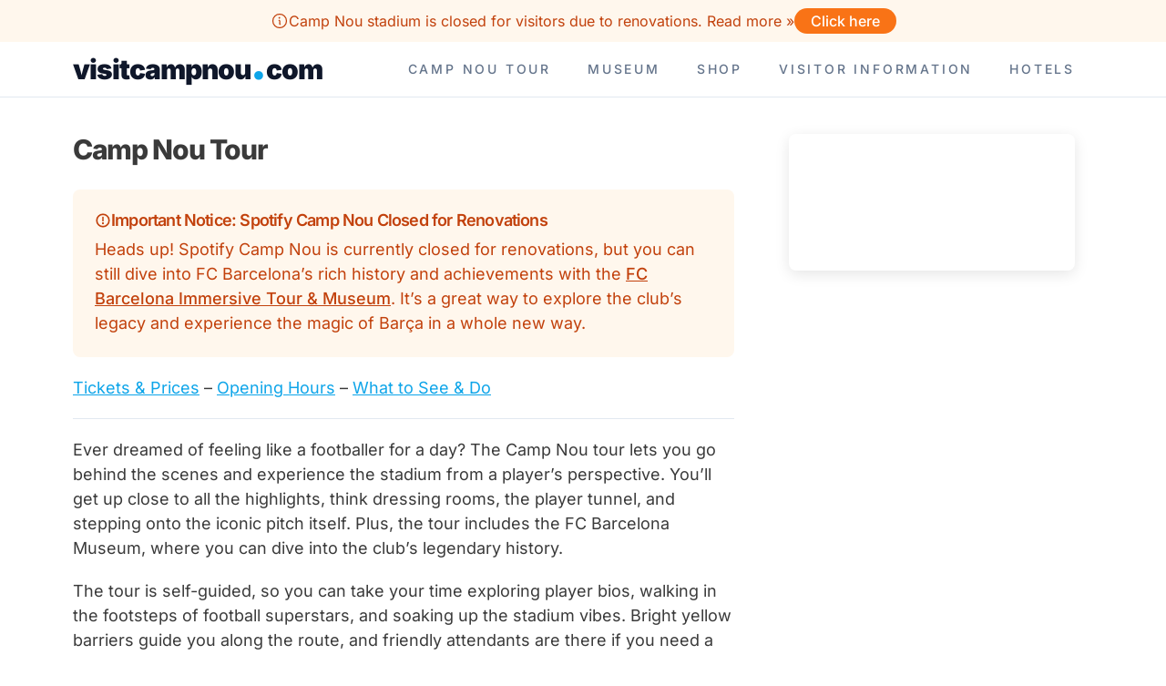

--- FILE ---
content_type: text/html; charset=UTF-8
request_url: https://www.visitcampnou.com/tour/
body_size: 18680
content:
<!DOCTYPE html>
<html lang="en-US" prefix="og: https://ogp.me/ns#">
<head>
	<meta charset="UTF-8">
	<link rel='preconnect' href='https://www.tiqets.com/widgets_api/data' crossorigin>
<link rel='preconnect' href='https://www.tiqets.com/widgets/availability' crossorigin>

<!-- Google Tag Manager for WordPress by gtm4wp.com -->
<script data-cfasync="false" data-pagespeed-no-defer data-spai-excluded="true">
	var gtm4wp_datalayer_name = "dataLayer";
	var dataLayer = dataLayer || [];
</script>
<!-- End Google Tag Manager for WordPress by gtm4wp.com --><meta name="viewport" content="width=device-width, initial-scale=1">
<!-- Search Engine Optimization by Rank Math PRO - https://rankmath.com/ -->
<title>Camp Nou Tour: Experience FC Barcelona´s Stadium (+Tickets)</title>
<meta name="description" content="Discover the FC Barcelona Stadium with the Camp Nou Tour. Explore the stadium, learn about FC Barcelona&#039;s history, and buy your Camp Nou Tour tickets online to skip the lines!"/>
<meta name="robots" content="follow, index, max-snippet:-1, max-video-preview:-1, max-image-preview:large"/>
<link rel="canonical" href="https://www.visitcampnou.com/tour/" />
<meta property="og:locale" content="en_US" />
<meta property="og:type" content="article" />
<meta property="og:title" content="Camp Nou Tour: Experience FC Barcelona´s Stadium (+Tickets)" />
<meta property="og:description" content="Discover the FC Barcelona Stadium with the Camp Nou Tour. Explore the stadium, learn about FC Barcelona&#039;s history, and buy your Camp Nou Tour tickets online to skip the lines!" />
<meta property="og:url" content="https://www.visitcampnou.com/tour/" />
<meta property="og:site_name" content="Visit Camp Nou" />
<meta property="og:updated_time" content="2025-12-10T22:46:15+01:00" />
<meta property="og:image" content="https://www.visitcampnou.com/wp-content/uploads/camp-nou-tour-1744111282.jpg" />
<meta property="og:image:secure_url" content="https://www.visitcampnou.com/wp-content/uploads/camp-nou-tour-1744111282.jpg" />
<meta property="og:image:width" content="1920" />
<meta property="og:image:height" content="1080" />
<meta property="og:image:alt" content="Camp Nou Tour" />
<meta property="og:image:type" content="image/jpeg" />
<meta property="article:published_time" content="2016-02-23T15:59:53+01:00" />
<meta property="article:modified_time" content="2025-12-10T22:46:15+01:00" />
<meta name="twitter:card" content="summary_large_image" />
<meta name="twitter:title" content="Camp Nou Tour: Experience FC Barcelona´s Stadium (+Tickets)" />
<meta name="twitter:description" content="Discover the FC Barcelona Stadium with the Camp Nou Tour. Explore the stadium, learn about FC Barcelona&#039;s history, and buy your Camp Nou Tour tickets online to skip the lines!" />
<meta name="twitter:image" content="https://www.visitcampnou.com/wp-content/uploads/camp-nou-tour-1744111282.jpg" />
<script type="application/ld+json" class="rank-math-schema-pro">{"@context":"https://schema.org","@graph":[{"@type":"Organization","@id":"https://www.visitcampnou.com/#organization","name":"Visit Camp Nou"},{"@type":"WebSite","@id":"https://www.visitcampnou.com/#website","url":"https://www.visitcampnou.com","name":"Visit Camp Nou","publisher":{"@id":"https://www.visitcampnou.com/#organization"},"inLanguage":"en-US"},{"@type":"ImageObject","@id":"https://www.visitcampnou.com/wp-content/uploads/camp-nou-tour-1744111282.jpg","url":"https://www.visitcampnou.com/wp-content/uploads/camp-nou-tour-1744111282.jpg","width":"1920","height":"1080","caption":"Camp Nou Tour","inLanguage":"en-US"},{"@type":"BreadcrumbList","@id":"https://www.visitcampnou.com/tour/#breadcrumb","itemListElement":[{"@type":"ListItem","position":"1","item":{"@id":"https://www.visitcampnou.com","name":"Home"}},{"@type":"ListItem","position":"2","item":{"@id":"https://www.visitcampnou.com/tour/","name":"Camp Nou Tour"}}]},{"@type":"WebPage","@id":"https://www.visitcampnou.com/tour/#webpage","url":"https://www.visitcampnou.com/tour/","name":"Camp Nou Tour: Experience FC Barcelona\u00b4s Stadium (+Tickets)","datePublished":"2016-02-23T15:59:53+01:00","dateModified":"2025-12-10T22:46:15+01:00","isPartOf":{"@id":"https://www.visitcampnou.com/#website"},"primaryImageOfPage":{"@id":"https://www.visitcampnou.com/wp-content/uploads/camp-nou-tour-1744111282.jpg"},"inLanguage":"en-US","breadcrumb":{"@id":"https://www.visitcampnou.com/tour/#breadcrumb"}},{"@type":"Person","@id":"https://www.visitcampnou.com/tour/#author","name":"matt","image":{"@type":"ImageObject","@id":"https://secure.gravatar.com/avatar/f1db23e56f96ae731b3129fec3ea12af83ddc77c0cbb2df0b6f02be48d1a0e83?s=96&amp;d=mm&amp;r=g","url":"https://secure.gravatar.com/avatar/f1db23e56f96ae731b3129fec3ea12af83ddc77c0cbb2df0b6f02be48d1a0e83?s=96&amp;d=mm&amp;r=g","caption":"matt","inLanguage":"en-US"},"sameAs":["https://www.visitcampnou.com"],"worksFor":{"@id":"https://www.visitcampnou.com/#organization"}},{"@type":"Article","headline":"Camp Nou Tour: Experience FC Barcelona\u00b4s Stadium (+Tickets)","keywords":"camp nou tour,fc barcelona stadium","datePublished":"2016-02-23T15:59:53+01:00","dateModified":"2025-12-10T22:46:15+01:00","author":{"@id":"https://www.visitcampnou.com/tour/#author","name":"matt"},"publisher":{"@id":"https://www.visitcampnou.com/#organization"},"description":"Discover the FC Barcelona Stadium with the Camp Nou Tour. Explore the stadium, learn about FC Barcelona&#039;s history, and buy your Camp Nou Tour tickets online to skip the lines!","name":"Camp Nou Tour: Experience FC Barcelona\u00b4s Stadium (+Tickets)","@id":"https://www.visitcampnou.com/tour/#richSnippet","isPartOf":{"@id":"https://www.visitcampnou.com/tour/#webpage"},"image":{"@id":"https://www.visitcampnou.com/wp-content/uploads/camp-nou-tour-1744111282.jpg"},"inLanguage":"en-US","mainEntityOfPage":{"@id":"https://www.visitcampnou.com/tour/#webpage"}}]}</script>
<!-- /Rank Math WordPress SEO plugin -->



<style id='wp-img-auto-sizes-contain-inline-css'>
img:is([sizes=auto i],[sizes^="auto," i]){contain-intrinsic-size:3000px 1500px}
/*# sourceURL=wp-img-auto-sizes-contain-inline-css */
</style>
<link rel='stylesheet' id='wp-block-library-css' href='https://www.visitcampnou.com/wp-includes/css/dist/block-library/style.min.css?ver=6.9' media='all' />
<style id='classic-theme-styles-inline-css'>
/*! This file is auto-generated */
.wp-block-button__link{color:#fff;background-color:#32373c;border-radius:9999px;box-shadow:none;text-decoration:none;padding:calc(.667em + 2px) calc(1.333em + 2px);font-size:1.125em}.wp-block-file__button{background:#32373c;color:#fff;text-decoration:none}
/*# sourceURL=/wp-includes/css/classic-themes.min.css */
</style>
<style id='ms-blocks-timeline-style-inline-css'>
.ms-timeline-list{padding:0 0 0 25px}.ms-timeline-item{position:relative}.ms-timeline-list .ms-timeline-item:before{background-color:var(--ms-color-primary);content:"";height:92%;left:-15px;position:absolute;top:30px;width:2px}.ms-timeline-list .ms-timeline-item:last-child:before{content:none;display:none}.ms-timeline-list .ms-timeline-item:after{background-color:var(--ms-color-primary);border-bottom-left-radius:100%;border-bottom-right-radius:100%;border-top-left-radius:100%;border-top-right-radius:100%;content:"";height:12px;left:-20px;position:absolute;top:8px;width:12px}.ms-timeline-item__time{background-color:var(--ms-color-primary);border-bottom-left-radius:var(--ms-rounded-sm);border-bottom-right-radius:var(--ms-rounded-sm);border-top-left-radius:var(--ms-rounded-sm);border-top-right-radius:var(--ms-rounded-sm);color:var(--ms-color-white);display:inline-block;font-size:var(--ms-text-xs);margin-bottom:5px;padding:.25rem .35rem}

/*# sourceURL=https://www.visitcampnou.com/wp-content/plugins/ms-blocks/build/blocks/timeline/style-index.css */
</style>
<style id='ms-blocks-accordion-style-inline-css'>
.ms-accordion__header{border-bottom:1px solid var(--ms-color-neutral-lighter);cursor:pointer;display:flex;justify-content:space-between;padding:1.5em 0;position:relative}.ms-accordion .ms-accordion__item.visible>.ms-accordion__header{border-bottom:none}.ms-accordion .ms-accordion__item.visible>.ms-accordion__body{border-bottom:1px solid var(--ms-color-neutral-lighter)}.ms-accordion__body{max-height:0;overflow:hidden}.ms-accordion__header>h2,.ms-accordion__header>h3,.ms-accordion__header>h4{font-size:var(--ms-text-base)!important;font-weight:500!important;margin-bottom:0}.ms-accordion__item>.ms-accordion__header:after{content:url("data:image/svg+xml;charset=utf-8,<svg xmlns=\"http://www.w3.org/2000/svg\" class=\"ionicon\" viewBox=\"0 0 512 512\"><path fill=\"none\" stroke=\"currentColor\" stroke-linecap=\"round\" stroke-linejoin=\"round\" stroke-width=\"48\" d=\"m112 184 144 144 144-144\"/></svg>");display:inline-block;height:20px;position:absolute;right:0;top:1.5em;transform-origin:center center;width:20px}.ms-accordion__item.visible>.ms-accordion__header:after{transform:scaleY(-1)}.ms-accordion__item.visible>.ms-accordion__body{padding:0}

/*# sourceURL=https://www.visitcampnou.com/wp-content/plugins/ms-blocks/build/blocks/accordion/style-index.css */
</style>
<link rel='stylesheet' id='ms-blocks-css' href='https://www.visitcampnou.com/wp-content/plugins/ms-blocks/public/css/ms-blocks-public.css?ver=1.0.0' media='all' />
<link rel='stylesheet' id='generate-style-css' href='https://www.visitcampnou.com/wp-content/themes/generatepress/assets/css/main.min.css?ver=3.6.1' media='all' />
<style id='generate-style-inline-css'>
body{background-color:var(--ms-color-white);color:var(--ms-text-color);}a{color:var(--ms-color-primary);}a{text-decoration:underline;}.entry-title a, .site-branding a, a.button, .wp-block-button__link, .main-navigation a{text-decoration:none;}a:hover, a:focus, a:active{color:var(--ms-color-primary-darker);}.wp-block-group__inner-container{max-width:1200px;margin-left:auto;margin-right:auto;}@media (max-width: 899px) and (min-width: 769px){.inside-header{display:flex;flex-direction:column;align-items:center;}.site-logo, .site-branding{margin-bottom:1.5em;}#site-navigation{margin:0 auto;}.header-widget{margin-top:1.5em;}}.site-header .header-image{width:190px;}.dropdown-click .main-navigation ul ul{display:none;visibility:hidden;}.dropdown-click .main-navigation ul ul ul.toggled-on{left:0;top:auto;position:relative;box-shadow:none;border-bottom:1px solid rgba(0,0,0,0.05);}.dropdown-click .main-navigation ul ul li:last-child > ul.toggled-on{border-bottom:0;}.dropdown-click .main-navigation ul.toggled-on, .dropdown-click .main-navigation ul li.sfHover > ul.toggled-on{display:block;left:auto;right:auto;opacity:1;visibility:visible;pointer-events:auto;height:auto;overflow:visible;float:none;}.dropdown-click .main-navigation.sub-menu-left .sub-menu.toggled-on, .dropdown-click .main-navigation.sub-menu-left ul li.sfHover > ul.toggled-on{right:0;}.dropdown-click nav ul ul ul{background-color:transparent;}.dropdown-click .widget-area .main-navigation ul ul{top:auto;position:absolute;float:none;width:100%;left:-99999px;}.dropdown-click .widget-area .main-navigation ul ul.toggled-on{position:relative;left:0;right:0;}.dropdown-click .widget-area.sidebar .main-navigation ul li.sfHover ul, .dropdown-click .widget-area.sidebar .main-navigation ul li:hover ul{right:0;left:0;}.dropdown-click .sfHover > a > .dropdown-menu-toggle > .gp-icon svg{transform:rotate(180deg);}.menu-item-has-children  .dropdown-menu-toggle[role="presentation"]{pointer-events:none;}:root{--ms-color-white:#fff;--ms-color-neutral-lightest:#f8fafc;--ms-color-neutral-lighter:#e2e8f0;--ms-color-neutral:#64748b;--ms-color-neutral-darker:#334155;--ms-color-neutral-darkest:#0f172a;--ms-color-primary-lightest:#f0f9ff;--ms-color-primary-lighter:#bae6fd;--ms-color-primary:#0ea5e9;--ms-color-primary-darker:#0284c7;--ms-color-primary-darkest:#0369a1;--ms-color-contrast-lightest:#fff7ed;--ms-color-contrast-lighter:#fed7aa;--ms-color-contrast:#f97316;--ms-color-contrast-darker:#ea580c;--ms-color-contrast-darkest:#c2410c;--ms-color-green:#22c55e;--ms-text-color:#3a3a3a;}:root .has-ms-color-white-color{color:var(--ms-color-white);}:root .has-ms-color-white-background-color{background-color:var(--ms-color-white);}:root .has-ms-color-neutral-lightest-color{color:var(--ms-color-neutral-lightest);}:root .has-ms-color-neutral-lightest-background-color{background-color:var(--ms-color-neutral-lightest);}:root .has-ms-color-neutral-lighter-color{color:var(--ms-color-neutral-lighter);}:root .has-ms-color-neutral-lighter-background-color{background-color:var(--ms-color-neutral-lighter);}:root .has-ms-color-neutral-color{color:var(--ms-color-neutral);}:root .has-ms-color-neutral-background-color{background-color:var(--ms-color-neutral);}:root .has-ms-color-neutral-darker-color{color:var(--ms-color-neutral-darker);}:root .has-ms-color-neutral-darker-background-color{background-color:var(--ms-color-neutral-darker);}:root .has-ms-color-neutral-darkest-color{color:var(--ms-color-neutral-darkest);}:root .has-ms-color-neutral-darkest-background-color{background-color:var(--ms-color-neutral-darkest);}:root .has-ms-color-primary-lightest-color{color:var(--ms-color-primary-lightest);}:root .has-ms-color-primary-lightest-background-color{background-color:var(--ms-color-primary-lightest);}:root .has-ms-color-primary-lighter-color{color:var(--ms-color-primary-lighter);}:root .has-ms-color-primary-lighter-background-color{background-color:var(--ms-color-primary-lighter);}:root .has-ms-color-primary-color{color:var(--ms-color-primary);}:root .has-ms-color-primary-background-color{background-color:var(--ms-color-primary);}:root .has-ms-color-primary-darker-color{color:var(--ms-color-primary-darker);}:root .has-ms-color-primary-darker-background-color{background-color:var(--ms-color-primary-darker);}:root .has-ms-color-primary-darkest-color{color:var(--ms-color-primary-darkest);}:root .has-ms-color-primary-darkest-background-color{background-color:var(--ms-color-primary-darkest);}:root .has-ms-color-contrast-lightest-color{color:var(--ms-color-contrast-lightest);}:root .has-ms-color-contrast-lightest-background-color{background-color:var(--ms-color-contrast-lightest);}:root .has-ms-color-contrast-lighter-color{color:var(--ms-color-contrast-lighter);}:root .has-ms-color-contrast-lighter-background-color{background-color:var(--ms-color-contrast-lighter);}:root .has-ms-color-contrast-color{color:var(--ms-color-contrast);}:root .has-ms-color-contrast-background-color{background-color:var(--ms-color-contrast);}:root .has-ms-color-contrast-darker-color{color:var(--ms-color-contrast-darker);}:root .has-ms-color-contrast-darker-background-color{background-color:var(--ms-color-contrast-darker);}:root .has-ms-color-contrast-darkest-color{color:var(--ms-color-contrast-darkest);}:root .has-ms-color-contrast-darkest-background-color{background-color:var(--ms-color-contrast-darkest);}:root .has-ms-color-green-color{color:var(--ms-color-green);}:root .has-ms-color-green-background-color{background-color:var(--ms-color-green);}:root .has-ms-text-color-color{color:var(--ms-text-color);}:root .has-ms-text-color-background-color{background-color:var(--ms-text-color);}body, button, input, select, textarea{font-family:Inter, sans-serif;font-size:var(--ms-text-base);}p{margin-bottom:var(--ms-mb-block);}h1, h2, h3, h4, h5, h6{font-weight:600;letter-spacing:-.045em;line-height:1.15em;margin-bottom:1rem;}h1{font-weight:800;font-size:var(--ms-text-2xl);margin-bottom:1.5rem;}h2{font-size:var(--ms-text-xl);}h3{font-size:var(--ms-text-lg);}h4{font-weight:600;font-size:var(--ms-text-base);}h5{font-weight:600;font-size:var(--ms-text-base);}h6{font-weight:600;font-size:var(--ms-text-base);}.main-navigation a, .main-navigation .menu-toggle, .main-navigation .menu-bar-items{font-weight:500;text-transform:uppercase;font-size:var(--ms-text-xs);letter-spacing:.2em;}@media (max-width:768px){.main-navigation a, .main-navigation .menu-toggle, .main-navigation .menu-bar-items{font-size:var(--ms-text-xl);line-height:1;}}.main-title{font-family:inherit;font-weight:900;font-size:var(--ms-text-2xl);letter-spacing:-1px;}.site-header{color:var(--ms-color-neutral-darkest);}.site-header a{color:var(--ms-color-primary);}.site-header a:hover{color:var(--ms-color-primary-darker);}.main-title a,.main-title a:hover{color:var(--ms-color-neutral-darkest);}.site-description{color:var(--ms-color-neutral);}.mobile-menu-control-wrapper .menu-toggle,.mobile-menu-control-wrapper .menu-toggle:hover,.mobile-menu-control-wrapper .menu-toggle:focus,.has-inline-mobile-toggle #site-navigation.toggled{background-color:rgba(0, 0, 0, 0.02);}.main-navigation .main-nav ul li a, .main-navigation .menu-toggle, .main-navigation .menu-bar-items{color:var(--ms-color-neutral);}.main-navigation .main-nav ul li:not([class*="current-menu-"]):hover > a, .main-navigation .main-nav ul li:not([class*="current-menu-"]):focus > a, .main-navigation .main-nav ul li.sfHover:not([class*="current-menu-"]) > a, .main-navigation .menu-bar-item:hover > a, .main-navigation .menu-bar-item.sfHover > a{color:var(--ms-color-neutral);}button.menu-toggle:hover,button.menu-toggle:focus{color:var(--ms-color-neutral);}.main-navigation .main-nav ul li[class*="current-menu-"] > a{color:var(--ms-color-neutral);}.navigation-search input[type="search"],.navigation-search input[type="search"]:active, .navigation-search input[type="search"]:focus, .main-navigation .main-nav ul li.search-item.active > a, .main-navigation .menu-bar-items .search-item.active > a{color:var(--ms-color-neutral);}.main-navigation ul ul{background-color:var(--ms-color-white);}.main-navigation .main-nav ul ul li a{color:var(--ms-color-neutral-darker);}.main-navigation .main-nav ul ul li:not([class*="current-menu-"]):hover > a,.main-navigation .main-nav ul ul li:not([class*="current-menu-"]):focus > a, .main-navigation .main-nav ul ul li.sfHover:not([class*="current-menu-"]) > a{color:var(--ms-color-neutral-darker);background-color:var(--ms-color-white);}.main-navigation .main-nav ul ul li[class*="current-menu-"] > a{color:var(--ms-color-neutral-darker);background-color:var(--ms-color-white);}.separate-containers .inside-article, .separate-containers .comments-area, .separate-containers .page-header, .one-container .container, .separate-containers .paging-navigation, .inside-page-header{background-color:var(--ms-color-white);}input[type="text"],input[type="email"],input[type="url"],input[type="password"],input[type="search"],input[type="tel"],input[type="number"],textarea,select{background-color:var(--ms-color-white);}input[type="text"]:focus,input[type="email"]:focus,input[type="url"]:focus,input[type="password"]:focus,input[type="search"]:focus,input[type="tel"]:focus,input[type="number"]:focus,textarea:focus,select:focus{background-color:var(--ms-color-white);}button,html input[type="button"],input[type="reset"],input[type="submit"],a.button,a.wp-block-button__link:not(.has-background){color:var(--ms-color-white);background-color:var(--ms-color-neutral);}button:hover,html input[type="button"]:hover,input[type="reset"]:hover,input[type="submit"]:hover,a.button:hover,button:focus,html input[type="button"]:focus,input[type="reset"]:focus,input[type="submit"]:focus,a.button:focus,a.wp-block-button__link:not(.has-background):active,a.wp-block-button__link:not(.has-background):focus,a.wp-block-button__link:not(.has-background):hover{color:var(--ms-color-white);background-color:var(--ms-color-neutral-darker);}a.generate-back-to-top{background-color:rgba( 0,0,0,0.4 );color:#ffffff;}a.generate-back-to-top:hover,a.generate-back-to-top:focus{background-color:rgba( 0,0,0,0.6 );color:#ffffff;}:root{--gp-search-modal-bg-color:var(--base-3);--gp-search-modal-text-color:var(--contrast);--gp-search-modal-overlay-bg-color:rgba(0,0,0,0.2);}@media (max-width:768px){.main-navigation .menu-bar-item:hover > a, .main-navigation .menu-bar-item.sfHover > a{background:none;color:var(--ms-color-neutral);}}.inside-header{padding:10px 40px 10px 40px;}.nav-below-header .main-navigation .inside-navigation.grid-container, .nav-above-header .main-navigation .inside-navigation.grid-container{padding:0px 20px 0px 20px;}.site-main .wp-block-group__inner-container{padding:40px;}.separate-containers .paging-navigation{padding-top:20px;padding-bottom:20px;}.entry-content .alignwide, body:not(.no-sidebar) .entry-content .alignfull{margin-left:-40px;width:calc(100% + 80px);max-width:calc(100% + 80px);}.main-navigation .main-nav ul li a,.menu-toggle,.main-navigation .menu-bar-item > a{line-height:40px;}.navigation-search input[type="search"]{height:40px;}.rtl .menu-item-has-children .dropdown-menu-toggle{padding-left:20px;}.rtl .main-navigation .main-nav ul li.menu-item-has-children > a{padding-right:20px;}.widget-area .widget{padding:0px;}.footer-widgets-container{padding:0px;}.inside-site-info{padding:0px;}@media (max-width:768px){.separate-containers .inside-article, .separate-containers .comments-area, .separate-containers .page-header, .separate-containers .paging-navigation, .one-container .site-content, .inside-page-header{padding:20px;}.site-main .wp-block-group__inner-container{padding:20px;}.inside-top-bar{padding-right:30px;padding-left:30px;}.inside-header{padding-right:20px;padding-left:20px;}.widget-area .widget{padding-top:0px;padding-right:0px;padding-bottom:0px;padding-left:0px;}.footer-widgets-container{padding-top:0px;padding-right:0px;padding-bottom:0px;padding-left:0px;}.inside-site-info{padding-right:30px;padding-left:30px;}.entry-content .alignwide, body:not(.no-sidebar) .entry-content .alignfull{margin-left:-20px;width:calc(100% + 40px);max-width:calc(100% + 40px);}.one-container .site-main .paging-navigation{margin-bottom:20px;}}.is-right-sidebar{width:35%;}.is-left-sidebar{width:30%;}.site-content .content-area{width:65%;}@media (max-width:768px){.main-navigation .menu-toggle,.sidebar-nav-mobile:not(#sticky-placeholder){display:block;}.main-navigation ul,.gen-sidebar-nav,.main-navigation:not(.slideout-navigation):not(.toggled) .main-nav > ul,.has-inline-mobile-toggle #site-navigation .inside-navigation > *:not(.navigation-search):not(.main-nav){display:none;}.nav-align-right .inside-navigation,.nav-align-center .inside-navigation{justify-content:space-between;}.has-inline-mobile-toggle .mobile-menu-control-wrapper{display:flex;flex-wrap:wrap;}.has-inline-mobile-toggle .inside-header{flex-direction:row;text-align:left;flex-wrap:wrap;}.has-inline-mobile-toggle .header-widget,.has-inline-mobile-toggle #site-navigation{flex-basis:100%;}.nav-float-left .has-inline-mobile-toggle #site-navigation{order:10;}}
.dynamic-author-image-rounded{border-radius:100%;}.dynamic-featured-image, .dynamic-author-image{vertical-align:middle;}.one-container.blog .dynamic-content-template:not(:last-child), .one-container.archive .dynamic-content-template:not(:last-child){padding-bottom:0px;}.dynamic-entry-excerpt > p:last-child{margin-bottom:0px;}
/*# sourceURL=generate-style-inline-css */
</style>
<link rel='stylesheet' id='generate-child-css' href='https://www.visitcampnou.com/wp-content/themes/moonshot/style.css?ver=1765180475' media='all' />
<style type="text/css">@font-face {font-family:Inter;font-style:normal;font-weight:400;src:url(/cf-fonts/s/inter/5.0.16/cyrillic/400/normal.woff2);unicode-range:U+0301,U+0400-045F,U+0490-0491,U+04B0-04B1,U+2116;font-display:auto;}@font-face {font-family:Inter;font-style:normal;font-weight:400;src:url(/cf-fonts/s/inter/5.0.16/cyrillic-ext/400/normal.woff2);unicode-range:U+0460-052F,U+1C80-1C88,U+20B4,U+2DE0-2DFF,U+A640-A69F,U+FE2E-FE2F;font-display:auto;}@font-face {font-family:Inter;font-style:normal;font-weight:400;src:url(/cf-fonts/s/inter/5.0.16/latin/400/normal.woff2);unicode-range:U+0000-00FF,U+0131,U+0152-0153,U+02BB-02BC,U+02C6,U+02DA,U+02DC,U+0304,U+0308,U+0329,U+2000-206F,U+2074,U+20AC,U+2122,U+2191,U+2193,U+2212,U+2215,U+FEFF,U+FFFD;font-display:auto;}@font-face {font-family:Inter;font-style:normal;font-weight:400;src:url(/cf-fonts/s/inter/5.0.16/greek-ext/400/normal.woff2);unicode-range:U+1F00-1FFF;font-display:auto;}@font-face {font-family:Inter;font-style:normal;font-weight:400;src:url(/cf-fonts/s/inter/5.0.16/vietnamese/400/normal.woff2);unicode-range:U+0102-0103,U+0110-0111,U+0128-0129,U+0168-0169,U+01A0-01A1,U+01AF-01B0,U+0300-0301,U+0303-0304,U+0308-0309,U+0323,U+0329,U+1EA0-1EF9,U+20AB;font-display:auto;}@font-face {font-family:Inter;font-style:normal;font-weight:400;src:url(/cf-fonts/s/inter/5.0.16/greek/400/normal.woff2);unicode-range:U+0370-03FF;font-display:auto;}@font-face {font-family:Inter;font-style:normal;font-weight:400;src:url(/cf-fonts/s/inter/5.0.16/latin-ext/400/normal.woff2);unicode-range:U+0100-02AF,U+0304,U+0308,U+0329,U+1E00-1E9F,U+1EF2-1EFF,U+2020,U+20A0-20AB,U+20AD-20CF,U+2113,U+2C60-2C7F,U+A720-A7FF;font-display:auto;}@font-face {font-family:Inter;font-style:normal;font-weight:500;src:url(/cf-fonts/s/inter/5.0.16/greek/500/normal.woff2);unicode-range:U+0370-03FF;font-display:auto;}@font-face {font-family:Inter;font-style:normal;font-weight:500;src:url(/cf-fonts/s/inter/5.0.16/cyrillic/500/normal.woff2);unicode-range:U+0301,U+0400-045F,U+0490-0491,U+04B0-04B1,U+2116;font-display:auto;}@font-face {font-family:Inter;font-style:normal;font-weight:500;src:url(/cf-fonts/s/inter/5.0.16/latin/500/normal.woff2);unicode-range:U+0000-00FF,U+0131,U+0152-0153,U+02BB-02BC,U+02C6,U+02DA,U+02DC,U+0304,U+0308,U+0329,U+2000-206F,U+2074,U+20AC,U+2122,U+2191,U+2193,U+2212,U+2215,U+FEFF,U+FFFD;font-display:auto;}@font-face {font-family:Inter;font-style:normal;font-weight:500;src:url(/cf-fonts/s/inter/5.0.16/cyrillic-ext/500/normal.woff2);unicode-range:U+0460-052F,U+1C80-1C88,U+20B4,U+2DE0-2DFF,U+A640-A69F,U+FE2E-FE2F;font-display:auto;}@font-face {font-family:Inter;font-style:normal;font-weight:500;src:url(/cf-fonts/s/inter/5.0.16/latin-ext/500/normal.woff2);unicode-range:U+0100-02AF,U+0304,U+0308,U+0329,U+1E00-1E9F,U+1EF2-1EFF,U+2020,U+20A0-20AB,U+20AD-20CF,U+2113,U+2C60-2C7F,U+A720-A7FF;font-display:auto;}@font-face {font-family:Inter;font-style:normal;font-weight:500;src:url(/cf-fonts/s/inter/5.0.16/vietnamese/500/normal.woff2);unicode-range:U+0102-0103,U+0110-0111,U+0128-0129,U+0168-0169,U+01A0-01A1,U+01AF-01B0,U+0300-0301,U+0303-0304,U+0308-0309,U+0323,U+0329,U+1EA0-1EF9,U+20AB;font-display:auto;}@font-face {font-family:Inter;font-style:normal;font-weight:500;src:url(/cf-fonts/s/inter/5.0.16/greek-ext/500/normal.woff2);unicode-range:U+1F00-1FFF;font-display:auto;}@font-face {font-family:Inter;font-style:normal;font-weight:600;src:url(/cf-fonts/s/inter/5.0.16/cyrillic/600/normal.woff2);unicode-range:U+0301,U+0400-045F,U+0490-0491,U+04B0-04B1,U+2116;font-display:auto;}@font-face {font-family:Inter;font-style:normal;font-weight:600;src:url(/cf-fonts/s/inter/5.0.16/greek-ext/600/normal.woff2);unicode-range:U+1F00-1FFF;font-display:auto;}@font-face {font-family:Inter;font-style:normal;font-weight:600;src:url(/cf-fonts/s/inter/5.0.16/greek/600/normal.woff2);unicode-range:U+0370-03FF;font-display:auto;}@font-face {font-family:Inter;font-style:normal;font-weight:600;src:url(/cf-fonts/s/inter/5.0.16/latin-ext/600/normal.woff2);unicode-range:U+0100-02AF,U+0304,U+0308,U+0329,U+1E00-1E9F,U+1EF2-1EFF,U+2020,U+20A0-20AB,U+20AD-20CF,U+2113,U+2C60-2C7F,U+A720-A7FF;font-display:auto;}@font-face {font-family:Inter;font-style:normal;font-weight:600;src:url(/cf-fonts/s/inter/5.0.16/cyrillic-ext/600/normal.woff2);unicode-range:U+0460-052F,U+1C80-1C88,U+20B4,U+2DE0-2DFF,U+A640-A69F,U+FE2E-FE2F;font-display:auto;}@font-face {font-family:Inter;font-style:normal;font-weight:600;src:url(/cf-fonts/s/inter/5.0.16/latin/600/normal.woff2);unicode-range:U+0000-00FF,U+0131,U+0152-0153,U+02BB-02BC,U+02C6,U+02DA,U+02DC,U+0304,U+0308,U+0329,U+2000-206F,U+2074,U+20AC,U+2122,U+2191,U+2193,U+2212,U+2215,U+FEFF,U+FFFD;font-display:auto;}@font-face {font-family:Inter;font-style:normal;font-weight:600;src:url(/cf-fonts/s/inter/5.0.16/vietnamese/600/normal.woff2);unicode-range:U+0102-0103,U+0110-0111,U+0128-0129,U+0168-0169,U+01A0-01A1,U+01AF-01B0,U+0300-0301,U+0303-0304,U+0308-0309,U+0323,U+0329,U+1EA0-1EF9,U+20AB;font-display:auto;}@font-face {font-family:Inter;font-style:normal;font-weight:800;src:url(/cf-fonts/s/inter/5.0.16/latin/800/normal.woff2);unicode-range:U+0000-00FF,U+0131,U+0152-0153,U+02BB-02BC,U+02C6,U+02DA,U+02DC,U+0304,U+0308,U+0329,U+2000-206F,U+2074,U+20AC,U+2122,U+2191,U+2193,U+2212,U+2215,U+FEFF,U+FFFD;font-display:auto;}@font-face {font-family:Inter;font-style:normal;font-weight:800;src:url(/cf-fonts/s/inter/5.0.16/cyrillic/800/normal.woff2);unicode-range:U+0301,U+0400-045F,U+0490-0491,U+04B0-04B1,U+2116;font-display:auto;}@font-face {font-family:Inter;font-style:normal;font-weight:800;src:url(/cf-fonts/s/inter/5.0.16/greek-ext/800/normal.woff2);unicode-range:U+1F00-1FFF;font-display:auto;}@font-face {font-family:Inter;font-style:normal;font-weight:800;src:url(/cf-fonts/s/inter/5.0.16/latin-ext/800/normal.woff2);unicode-range:U+0100-02AF,U+0304,U+0308,U+0329,U+1E00-1E9F,U+1EF2-1EFF,U+2020,U+20A0-20AB,U+20AD-20CF,U+2113,U+2C60-2C7F,U+A720-A7FF;font-display:auto;}@font-face {font-family:Inter;font-style:normal;font-weight:800;src:url(/cf-fonts/s/inter/5.0.16/vietnamese/800/normal.woff2);unicode-range:U+0102-0103,U+0110-0111,U+0128-0129,U+0168-0169,U+01A0-01A1,U+01AF-01B0,U+0300-0301,U+0303-0304,U+0308-0309,U+0323,U+0329,U+1EA0-1EF9,U+20AB;font-display:auto;}@font-face {font-family:Inter;font-style:normal;font-weight:800;src:url(/cf-fonts/s/inter/5.0.16/cyrillic-ext/800/normal.woff2);unicode-range:U+0460-052F,U+1C80-1C88,U+20B4,U+2DE0-2DFF,U+A640-A69F,U+FE2E-FE2F;font-display:auto;}@font-face {font-family:Inter;font-style:normal;font-weight:800;src:url(/cf-fonts/s/inter/5.0.16/greek/800/normal.woff2);unicode-range:U+0370-03FF;font-display:auto;}@font-face {font-family:Inter;font-style:normal;font-weight:900;src:url(/cf-fonts/s/inter/5.0.16/cyrillic-ext/900/normal.woff2);unicode-range:U+0460-052F,U+1C80-1C88,U+20B4,U+2DE0-2DFF,U+A640-A69F,U+FE2E-FE2F;font-display:auto;}@font-face {font-family:Inter;font-style:normal;font-weight:900;src:url(/cf-fonts/s/inter/5.0.16/greek/900/normal.woff2);unicode-range:U+0370-03FF;font-display:auto;}@font-face {font-family:Inter;font-style:normal;font-weight:900;src:url(/cf-fonts/s/inter/5.0.16/vietnamese/900/normal.woff2);unicode-range:U+0102-0103,U+0110-0111,U+0128-0129,U+0168-0169,U+01A0-01A1,U+01AF-01B0,U+0300-0301,U+0303-0304,U+0308-0309,U+0323,U+0329,U+1EA0-1EF9,U+20AB;font-display:auto;}@font-face {font-family:Inter;font-style:normal;font-weight:900;src:url(/cf-fonts/s/inter/5.0.16/cyrillic/900/normal.woff2);unicode-range:U+0301,U+0400-045F,U+0490-0491,U+04B0-04B1,U+2116;font-display:auto;}@font-face {font-family:Inter;font-style:normal;font-weight:900;src:url(/cf-fonts/s/inter/5.0.16/greek-ext/900/normal.woff2);unicode-range:U+1F00-1FFF;font-display:auto;}@font-face {font-family:Inter;font-style:normal;font-weight:900;src:url(/cf-fonts/s/inter/5.0.16/latin/900/normal.woff2);unicode-range:U+0000-00FF,U+0131,U+0152-0153,U+02BB-02BC,U+02C6,U+02DA,U+02DC,U+0304,U+0308,U+0329,U+2000-206F,U+2074,U+20AC,U+2122,U+2191,U+2193,U+2212,U+2215,U+FEFF,U+FFFD;font-display:auto;}@font-face {font-family:Inter;font-style:normal;font-weight:900;src:url(/cf-fonts/s/inter/5.0.16/latin-ext/900/normal.woff2);unicode-range:U+0100-02AF,U+0304,U+0308,U+0329,U+1E00-1E9F,U+1EF2-1EFF,U+2020,U+20A0-20AB,U+20AD-20CF,U+2113,U+2C60-2C7F,U+A720-A7FF;font-display:auto;}</style>
<link rel='stylesheet' id='style_login_widget-css' href='https://www.visitcampnou.com/wp-content/plugins/miniorange-login-with-eve-online-google-facebook/css/style_login_widget.min.css?ver=6.26.17' media='all' />
<link rel='stylesheet' id='generateblocks-global-css' href='https://www.visitcampnou.com/wp-content/uploads/generateblocks/style-global.css?ver=1760953791' media='all' />
<link rel='stylesheet' id='generateblocks-css' href='https://www.visitcampnou.com/wp-content/uploads/generateblocks/style-5.css?ver=1765403176' media='all' />
<script src="https://www.visitcampnou.com/wp-content/plugins/ms-blocks/public/js/ms-blocks-public.js?ver=1.0.0" id="ms-blocks-js" type="282bc901785e79b47b23296c-text/javascript"></script>
<link rel="https://api.w.org/" href="https://www.visitcampnou.com/wp-json/" /><link rel="alternate" title="JSON" type="application/json" href="https://www.visitcampnou.com/wp-json/wp/v2/pages/5" />
	<link rel='icon' type='image/png' href='https://cdn.visitcampnou.com/spai/q_lossy+ret_img+to_auto/www.visitcampnou.com/wp-content/plugins/ms-auto-identity/favicon.png' data-spai-egr='1' />
	<style type='text/css'>
		.main-title {
		    font-family: inherit;
			font-weight: 900;
			font-size: var(--ms-text-2xl);
			letter-spacing: -1px;
		}
		.main-title a {
			text-decoration: none;
		}</style><link rel="alternate" href="https://www.visitcampnou.com/de/tour/" hreflang="de-DE" />
<link rel="alternate" href="https://www.visitcampnou.com/tour/" hreflang="x-default" />
<link rel="alternate" href="https://www.visitcampnou.com/tour/" hreflang="en-US" />
<link rel="alternate" href="https://www.visitcampnou.com/es/tour/" hreflang="es-ES" />
<link rel="alternate" href="https://www.visitcampnou.com/fr/tour/" hreflang="fr-FR" />
<link rel="alternate" href="https://www.visitcampnou.com/it/camp-nou-tour/" hreflang="it-IT" />
<link rel="alternate" href="https://www.visitcampnou.com/pl/wycieczka/" hreflang="pl-PL" />
<link rel="alternate" href="https://www.visitcampnou.com/pt/visita/" hreflang="pt-PT" />
<link rel="alternate" href="https://www.visitcampnou.com/ru/%d1%82%d1%83%d1%80/" hreflang="ru-RU" />
<link rel="alternate" href="https://www.visitcampnou.com/zh/%e6%b8%b8%e8%a7%88/" hreflang="zh-CN" />

<!-- Google Tag Manager for WordPress by gtm4wp.com -->
<!-- GTM Container placement set to automatic -->
<script data-cfasync="false" data-pagespeed-no-defer data-spai-excluded="true">
	var dataLayer_content = {"pageTitle":"Camp Nou Tour: Experience FC Barcelona´s Stadium (+Tickets)","pagePostType":"page","pagePostType2":"single-page"};
	dataLayer.push( dataLayer_content );
</script>
<script data-cfasync="false" data-pagespeed-no-defer data-spai-excluded="true">
(function(w,d,s,l,i){w[l]=w[l]||[];w[l].push({'gtm.start':
new Date().getTime(),event:'gtm.js'});var f=d.getElementsByTagName(s)[0],
j=d.createElement(s),dl=l!='dataLayer'?'&l='+l:'';j.async=true;j.src=
'//www.googletagmanager.com/gtm.js?id='+i+dl;f.parentNode.insertBefore(j,f);
})(window,document,'script','dataLayer','GTM-PH8R38BS');
</script>
<!-- End Google Tag Manager for WordPress by gtm4wp.com -->            <script type="text/javascript" id="spai_js" data-cfasync="false" data-spai-excluded="true">
                document.documentElement.className += " spai_has_js";
                (function(w, d){
                    var b = d.getElementsByTagName('head')[0];
                    var s = d.createElement("script");
                    var v = ("IntersectionObserver" in w) ? "" : "-compat";
                    s.async = true; // This includes the script as async.
                    s.src = "https://cdn.visitcampnou.com/assets/js/bundles/spai-lib-bg" + v
                        + ".1.1.min.js?v=3.11.1";
                    w.spaiDomain = "cdn.visitcampnou.com";
                    w.spaiData = {
                        version: "3.11.1",
                        key: "spai",
                        customKeys: [],
                        quality: "lossy",
                        convert: "auto",
                        lqip: false,
                                                rootMargin: "500px",
                        crop: false,
                        sizeBreakpoints: {"on":false,"base":50,"rate":10},
                        backgroundsMaxWidth: 1920,
                        resizeStyleBackgrounds: false,
                        nativeLazyLoad: false,
                        safeLazyBackgrounds: false,
                        asyncInitialParsing: true,
                        debug: false,
                        doSelectors: [{"selectors":"img","type":"attr","targetAttr":"src","attrType":"url","lazy":true,"resize":true}],
                        exclusions: {"selectors":[],"urls":{"regex:\/\\\/\\\/([^\\\/]*\\.|)gravatar.com\\\/\/":{"lazy":0,"cdn":0,"resize":0,"lqip":0,"crop":-1}}},
                        sizeFromImageSuffix: true,
                        ajax_url: "https://www.visitcampnou.com/wp-admin/admin-ajax.php"
                    };
                    b.appendChild(s);
                }(window, document));
            </script>
            <link href="https://cdn.visitcampnou.com" rel="preconnect" crossorigin></head>

<body class="wp-singular page-template-default page page-id-5 wp-embed-responsive wp-theme-generatepress wp-child-theme-moonshot post-image-aligned-center sticky_mobile_bar hide-producers right-sidebar nav-float-right one-container header-aligned-left dropdown-click dropdown-click-menu-item" >
	
<!-- GTM Container placement set to automatic -->
<!-- Google Tag Manager (noscript) -->
				<noscript><iframe src="https://www.googletagmanager.com/ns.html?id=GTM-PH8R38BS" height="0" width="0" style="display:none;visibility:hidden" aria-hidden="true"></iframe></noscript>
<!-- End Google Tag Manager (noscript) -->
<!-- GTM Container placement set to automatic -->
<!-- Google Tag Manager (noscript) --><a class="screen-reader-text skip-link" href="#content" title="Skip to content">Skip to content</a>
<div class="ms-alert--contrast">
<div class="ms-gp-grid-container ms-notification-bar">
<p class="ms-mb-0 ms-text-sm ms-notification-bar__headline"><span class="gb-shape"><svg viewBox="0 0 256 256" fill="#000000" height="32" width="32" xmlns="http://www.w3.org/2000/svg"><path d="M128,24A104,104,0,1,0,232,128,104.11,104.11,0,0,0,128,24Zm0,192a88,88,0,1,1,88-88A88.1,88.1,0,0,1,128,216Zm16-40a8,8,0,0,1-8,8,16,16,0,0,1-16-16V128a8,8,0,0,1,0-16,16,16,0,0,1,16,16v40A8,8,0,0,1,144,176ZM112,84a12,12,0,1,1,12,12A12,12,0,0,1,112,84Z"></path></svg></span><span class="gb-text">Camp Nou stadium is closed for visitors due to renovations. Read more »</span></p>



<a class="gb-text ms-btn ms-btn--contrast ms-btn--small" href="https://www.visitcampnou.com/camp-nou-renovation/" target="_blank" rel="noopener noreferrer nofollow">Click here</a>
</div>
</div>
		<header class="site-header has-inline-mobile-toggle" id="masthead" aria-label="Site">
			<div class="inside-header grid-container">
				<div class="main-title" itemprop="headline"><a href="https://www.visitcampnou.com" rel="home">visitcampnou<span class="ms-dot-logo">.</span>com</a></div>	<nav class="main-navigation mobile-menu-control-wrapper" id="mobile-menu-control-wrapper" aria-label="Mobile Toggle">
				<button data-nav="site-navigation" class="menu-toggle" aria-controls="primary-menu" aria-expanded="false">
			<span class="gp-icon icon-menu-bars"><svg viewBox="0 0 512 512" aria-hidden="true" xmlns="http://www.w3.org/2000/svg" width="1em" height="1em"><path d="M0 96c0-13.255 10.745-24 24-24h464c13.255 0 24 10.745 24 24s-10.745 24-24 24H24c-13.255 0-24-10.745-24-24zm0 160c0-13.255 10.745-24 24-24h464c13.255 0 24 10.745 24 24s-10.745 24-24 24H24c-13.255 0-24-10.745-24-24zm0 160c0-13.255 10.745-24 24-24h464c13.255 0 24 10.745 24 24s-10.745 24-24 24H24c-13.255 0-24-10.745-24-24z" /></svg><svg viewBox="0 0 512 512" aria-hidden="true" xmlns="http://www.w3.org/2000/svg" width="1em" height="1em"><path d="M71.029 71.029c9.373-9.372 24.569-9.372 33.942 0L256 222.059l151.029-151.03c9.373-9.372 24.569-9.372 33.942 0 9.372 9.373 9.372 24.569 0 33.942L289.941 256l151.03 151.029c9.372 9.373 9.372 24.569 0 33.942-9.373 9.372-24.569 9.372-33.942 0L256 289.941l-151.029 151.03c-9.373 9.372-24.569 9.372-33.942 0-9.372-9.373-9.372-24.569 0-33.942L222.059 256 71.029 104.971c-9.372-9.373-9.372-24.569 0-33.942z" /></svg></span><span class="screen-reader-text">Menu</span>		</button>
	</nav>
			<nav class="main-navigation sub-menu-right" id="site-navigation" aria-label="Primary">
			<div class="inside-navigation grid-container">
								<button class="menu-toggle" aria-controls="primary-menu" aria-expanded="false">
					<span class="gp-icon icon-menu-bars"><svg viewBox="0 0 512 512" aria-hidden="true" xmlns="http://www.w3.org/2000/svg" width="1em" height="1em"><path d="M0 96c0-13.255 10.745-24 24-24h464c13.255 0 24 10.745 24 24s-10.745 24-24 24H24c-13.255 0-24-10.745-24-24zm0 160c0-13.255 10.745-24 24-24h464c13.255 0 24 10.745 24 24s-10.745 24-24 24H24c-13.255 0-24-10.745-24-24zm0 160c0-13.255 10.745-24 24-24h464c13.255 0 24 10.745 24 24s-10.745 24-24 24H24c-13.255 0-24-10.745-24-24z" /></svg><svg viewBox="0 0 512 512" aria-hidden="true" xmlns="http://www.w3.org/2000/svg" width="1em" height="1em"><path d="M71.029 71.029c9.373-9.372 24.569-9.372 33.942 0L256 222.059l151.029-151.03c9.373-9.372 24.569-9.372 33.942 0 9.372 9.373 9.372 24.569 0 33.942L289.941 256l151.03 151.029c9.372 9.373 9.372 24.569 0 33.942-9.373 9.372-24.569 9.372-33.942 0L256 289.941l-151.029 151.03c-9.373 9.372-24.569 9.372-33.942 0-9.372-9.373-9.372-24.569 0-33.942L222.059 256 71.029 104.971c-9.372-9.373-9.372-24.569 0-33.942z" /></svg></span><span class="mobile-menu">Menu</span>				</button>
				<div id="primary-menu" class="main-nav"><ul id="menu-primary-menu" class=" menu sf-menu"><li id="menu-item-600" class="menu-item menu-item-type-post_type menu-item-object-page current-menu-item page_item page-item-5 current_page_item menu-item-600"><a href="https://www.visitcampnou.com/tour/" aria-current="page">Camp Nou Tour</a></li>
<li id="menu-item-601" class="menu-item menu-item-type-post_type menu-item-object-page menu-item-601"><a href="https://www.visitcampnou.com/museum/">Museum</a></li>
<li id="menu-item-602" class="menu-item menu-item-type-post_type menu-item-object-page menu-item-602"><a href="https://www.visitcampnou.com/shop/">Shop</a></li>
<li id="menu-item-603" class="menu-item menu-item-type-post_type menu-item-object-page menu-item-603"><a href="https://www.visitcampnou.com/location/">Visitor Information</a></li>
<li id="menu-item-604" class="menu-item menu-item-type-post_type menu-item-object-page menu-item-604"><a href="https://www.visitcampnou.com/hotels/">Hotels</a></li>
</ul></div>			</div>
		</nav>
					</div>
		</header>
		
	<div class="site grid-container container hfeed" id="page">
				<div class="site-content" id="content">
			
	<div class="content-area" id="primary">
		<main class="site-main" id="main">
			
<article id="post-5" class="post-5 page type-page status-publish has-post-thumbnail" >
	<div class="inside-article">
		
			<header class="entry-header">
				<h1 class="entry-title">Camp Nou Tour</h1>			</header>

			
		<div class="entry-content">
			<div class="gb-container gb-container-7d45ff9c ms-p ms-rounded ms-mb-last-child-0 ms-mb-children-condensed ms-alert--contrast ms-mb-block">

<h4 class="gb-headline gb-headline-50127ae1"><span class="gb-icon"><svg viewBox="0 0 256 256" fill="#000000" height="32" width="32" xmlns="http://www.w3.org/2000/svg"><path d="M128,20A108,108,0,1,0,236,128,108.12,108.12,0,0,0,128,20Zm0,192a84,84,0,1,1,84-84A84.09,84.09,0,0,1,128,212Zm-12-80V80a12,12,0,0,1,24,0v52a12,12,0,0,1-24,0Zm28,40a16,16,0,1,1-16-16A16,16,0,0,1,144,172Z"></path></svg></span><span class="gb-headline-text">Important Notice: Spotify Camp Nou Closed for Renovations</span></h4>



<p>Heads up! Spotify Camp Nou is currently closed for renovations, but you can still dive into FC Barcelona’s rich history and achievements with the&nbsp;<a href="https://www.tiqets.com/en/barcelona-attractions-c66342/tickets-for-fc-barcelona-immersive-tour-and-museum-flexible-ticket-p1085636/?partner=visitcampnou" rel="nofollow noopener">FC Barcelona Immersive Tour &amp; Museum</a>. It’s a great way to explore the club’s legacy and experience the magic of Barça in a whole new way.</p>

</div>


<p><a href="#tickets">Tickets &amp; Prices</a> &#8211; <a href="#times">Opening Hours</a> &#8211; <a href="#tour">What to See &amp; Do</a></p>



<hr class="wp-block-separator has-alpha-channel-opacity"/>



<p class="lead">Ever dreamed of feeling like a footballer for a day? The Camp Nou tour lets you go behind the scenes and experience the stadium from a player’s perspective. You’ll get up close to all the highlights, think dressing rooms, the player tunnel, and stepping onto the iconic pitch itself. Plus, the tour includes the FC Barcelona Museum, where you can dive into the club’s legendary history.</p>



<p>The tour is self-guided, so you can take your time exploring player bios, walking in the footsteps of football superstars, and soaking up the stadium vibes. Bright yellow barriers guide you along the route, and friendly attendants are there if you need a hand.</p>



<p class="lead">There’s plenty of info on boards along the way, or if you want an extra layer of insight, you can grab a guided tour for a deeper dive (check the tickets section for details).</p>



<h2 class="wp-block-heading">Highlights</h2><div class="sap-placement sap-placement-0"><!-- [the_ad] hidden due to conditions --></div>



<ul class="ms-icon-list ms-mb-block">
<li class="ms-icon-list__item"><span class="gb-shape"><svg viewBox="0 0 256 256" fill="#000000" height="32" width="32" xmlns="http://www.w3.org/2000/svg"><path d="M232.49,80.49l-128,128a12,12,0,0,1-17,0l-56-56a12,12,0,1,1,17-17L96,183,215.51,63.51a12,12,0,0,1,17,17Z"></path></svg></span><span class="gb-text">Step into football history, explore the stadium where FC Barcelona’s biggest moments happened. From the locker rooms to the trophy room, feel the thrill of one of the world’s most famous football arenas.</span></li>



<li class="ms-icon-list__item"><span class="gb-shape"><svg viewBox="0 0 256 256" fill="#000000" height="32" width="32" xmlns="http://www.w3.org/2000/svg"><path d="M232.49,80.49l-128,128a12,12,0,0,1-17,0l-56-56a12,12,0,1,1,17-17L96,183,215.51,63.51a12,12,0,0,1,17,17Z"></path></svg></span><span class="gb-text">See parts of Camp Nou that most visitors miss: the tunnel, press room, and VIP areas. Perfect for photos and an unforgettable fan experience.</span></li>



<li class="ms-icon-list__item"><span class="gb-shape"><svg viewBox="0 0 256 256" fill="#000000" height="32" width="32" xmlns="http://www.w3.org/2000/svg"><path d="M232.49,80.49l-128,128a12,12,0,0,1-17,0l-56-56a12,12,0,1,1,17-17L96,183,215.51,63.51a12,12,0,0,1,17,17Z"></path></svg></span><span class="gb-text">Skip the line with online tickets. Book your tickets in advance to save time and guarantee entry.</span></li>
</ul>



<h2 class="wp-block-heading" id="tickets">Tickets and Prices</h2>



<p>There are four ticket types for the Spotify Camp Nou Tour: Standard adult tickets, tickets for seniors/pensioners, students, and children. Children under the age of 6 enter for free, but you must book their place.</p>



<p>The easiest way to buy Camp Nou Tour tickets is online, because you can beat the queues at the stadium. Once you’ve booked, you’ll need to print out your confirmation and hand it in at the entrance of the stadium. You’ll need photographic ID to prove that you’re the person who bought the tickets. You don’t need to reserve a time or day when booking.</p>



<div class="ms-p ms-rounded ms-mb-last-child-0 ms-mb-children-condensed ms-alert--contrast ms-mb-block">
<h4 class="gb-text-26a71c5b"><span class="gb-shape"><svg viewBox="0 0 256 256" fill="#000000" height="32" width="32" xmlns="http://www.w3.org/2000/svg"><path d="M108,84a16,16,0,1,1,16,16A16,16,0,0,1,108,84Zm128,44A108,108,0,1,1,128,20,108.12,108.12,0,0,1,236,128Zm-24,0a84,84,0,1,0-84,84A84.09,84.09,0,0,0,212,128Zm-72,36.68V132a20,20,0,0,0-20-20,12,12,0,0,0-4,23.32V168a20,20,0,0,0,20,20,12,12,0,0,0,4-23.32Z"></path></svg></span><span class="gb-text">Complete Barcelona Football Experience</span></h4>



<p class="gb-text">While Camp Nou is closed, discover Barcelona&#8217;s complete football story with guided tour that visits both the <strong>FC Barcelona Museum</strong> and <strong>RCDE Stadium (Espanyol)</strong>. </p>



<p>You&#8217;ll go behind the scenes at two major stadiums, explore local football clubs, and learn about the city&#8217;s intense football rivalries. Includes private transport, live guide, and drinks.</p>



<div class="ms-cta-button ms-p gb-element-e7d2b437 ms-cta">
<a class="gb-text ms-btn ms-shadow ms-btn--contrast gb-text-482ba572" href="https://www.tiqets.com/barcelona-attractions-c66342/tickets-for-barcelona-guided-football-stadium-tour-transfers-drinks-p1122812/?partner=visitcampnou" rel="nofollow noopener">Reserve Your Spot</a>
</div>
</div>



<h2 class="wp-block-heading" id="times">Plan Your Visit</h2>



<h3 class="wp-block-heading" id="times">Opening Hours</h3>



<p>The stadium is open throughout the year apart from the 1st January and the 25th December.</p>



<p>You can take a tour between 10:00 and 18:30, with last admittance at 17:45.</p>



<p>On match days, only the museum is open to the public, including the trophy room and Messi Space, but you can also get a panoramic view of the pitch up to 3 hours before kick-off.</p>



<p><strong>Note:</strong> It’s worth checking online to see if you’ll be able to access all areas before you make the journey to the stadium, as there are often unexpected changes to the schedule in training season and for miscellaneous events.</p>



<h3 class="wp-block-heading">Audioguides</h3>



<p>You can also pick up an audioguide at the start of the tour, which will offer additional information to the wall panels as you go around. Audioguides are available in a range of languages, and are self-paced so you can go with the flow.</p>



<p>Audioguide price: €5</p>



<p><strong>Note:</strong> You’ll be asked for ID as a deposit when you pick up an audioguide, so it’s worth taking a driving license or a bank card so you don’t have to part with your passport.</p>



<h3 class="wp-block-heading">Luxury Guide Service</h3>



<p>If you really want to push the boat out, you can hire an experienced guide to take you around the stadium and offer you real-life anecdotes. Guides can deliver tours in a range of different languages and require a reservation and pre-payment. Guide price: €170 (not including the cost of entry tickets)</p>



<p>Alternatively, you can buy tickets at the stadium from the automatic ticket machines or from the on-site ticket offices. These are often subject to queues, so be prepared to wait around.</p>



<h2 class="wp-block-heading" id="tour">What to See &amp; Do</h2>



<p>There is a lot to take in on the FC Barcelona tour, so expect to spend between 1 and 2 hours exploring the team’s past and present. Along the way, you’ll get to build up the backstory of the Barcelona team, and learn more about its players, successes, and what life is like at the stadium for the team.</p>



<h3 class="wp-block-heading">Virtual Experience</h3>



<p>At the start of the tour you’ll be party to a 10-minute 3D extravaganza that places you, the visitor, in the much-coveted position of player.</p>



<p>The experience is supposed to give a sense of what it’s like for players when they’re on the pitch, with replays of famous matches and accompanying sound tracks to provide the full flavour.</p>



<h3 class="wp-block-heading">FC Chapel</h3>


<figure>
                    <div class="ms-credits"><img fetchpriority="high" decoding="async" width="1920" height="1080" class="gb-image gb-image-72a60e2c" src="[data-uri]" data-spai="1" alt="Chapel inside football stadium Camp Nou in Barcelona" title="fc-chapel" ><span class='ms-credits__info' id='media724'><svg xmlns="http://www.w3.org/2000/svg" width="20" height="22" fill="#000000" viewBox="0 0 256 256"><path d="M128,24A104,104,0,1,0,232,128,104.11,104.11,0,0,0,128,24Zm0,192a88,88,0,1,1,88-88A88.1,88.1,0,0,1,128,216ZM96,128a32,32,0,0,0,57.6,19.2,8,8,0,0,1,12.8,9.61,48,48,0,1,1,0-57.62,8,8,0,0,1-12.8,9.61A32,32,0,0,0,96,128Z"></path></svg>schlenger86/<a href=https://depositphotos.com/editorial/chapel-inside-football-stadium-camp-nou-in-barcelona-106556486.html rel='nofollow' target='_blank'>Depositphotos</a></span><span class='ms-credits__btn' id='btn_media724' onclick="if (!window.__cfRLUnblockHandlers) return false; ms_credits_trigger(&quot;#media724&quot;, this)" data-cf-modified-282bc901785e79b47b23296c-=""><svg xmlns="http://www.w3.org/2000/svg" class="info_icon" width="28" height="28" fill="#FFF" viewBox="0 0 256 256"><path d="M128,24A104,104,0,1,0,232,128,104.11,104.11,0,0,0,128,24Zm0,192a88,88,0,1,1,88-88A88.1,88.1,0,0,1,128,216Zm16-40a8,8,0,0,1-8,8,16,16,0,0,1-16-16V128a8,8,0,0,1,0-16,16,16,0,0,1,16,16v40A8,8,0,0,1,144,176ZM112,84a12,12,0,1,1,12,12A12,12,0,0,1,112,84Z"></path></svg><svg xmlns="http://www.w3.org/2000/svg" class="close_icon" width="28" height="28" fill="#FFF" viewBox="0 0 256 256"><path d="M165.66,101.66,139.31,128l26.35,26.34a8,8,0,0,1-11.32,11.32L128,139.31l-26.34,26.35a8,8,0,0,1-11.32-11.32L116.69,128,90.34,101.66a8,8,0,0,1,11.32-11.32L128,116.69l26.34-26.35a8,8,0,0,1,11.32,11.32ZM232,128A104,104,0,1,1,128,24,104.11,104.11,0,0,1,232,128Zm-16,0a88,88,0,1,0-88,88A88.1,88.1,0,0,0,216,128Z"></path></svg></span></div><figcaption class="gb-headline gb-headline-7f2db135 gb-headline-text">Chapel inside football stadium Camp Nou in Barcelona</figcaption></figure>


<p>One of the stop-offs of note is the in-house chapel, which was opened in 1958 and blessed by Pope John Paul II in the early 80s. Since then, it has provided a safe space for players to send up last minute prayers before they hit the field.</p>



<h3 class="wp-block-heading">FC Barcelona Museum</h3>


<figure>
                    <div class="ms-credits"><img decoding="async" width="1920" height="1080" class="gb-image gb-image-592315a4" src="[data-uri]" data-spai="1" alt="FC Barcelona Museum at Camp Nou" title="fc-barcelona-tour" ><span class='ms-credits__info' id='media722'><svg xmlns="http://www.w3.org/2000/svg" width="20" height="22" fill="#000000" viewBox="0 0 256 256"><path d="M128,24A104,104,0,1,0,232,128,104.11,104.11,0,0,0,128,24Zm0,192a88,88,0,1,1,88-88A88.1,88.1,0,0,1,128,216ZM96,128a32,32,0,0,0,57.6,19.2,8,8,0,0,1,12.8,9.61,48,48,0,1,1,0-57.62,8,8,0,0,1-12.8,9.61A32,32,0,0,0,96,128Z"></path></svg>resulmuslu/<a href=https://depositphotos.com/editorial/barcelona-spain-may-2016-barcelona-museum-camp-nou-studium-museum-378145368.html rel='nofollow' target='_blank'>Depositphotos</a></span><span class='ms-credits__btn' id='btn_media722' onclick="if (!window.__cfRLUnblockHandlers) return false; ms_credits_trigger(&quot;#media722&quot;, this)" data-cf-modified-282bc901785e79b47b23296c-=""><svg xmlns="http://www.w3.org/2000/svg" class="info_icon" width="28" height="28" fill="#FFF" viewBox="0 0 256 256"><path d="M128,24A104,104,0,1,0,232,128,104.11,104.11,0,0,0,128,24Zm0,192a88,88,0,1,1,88-88A88.1,88.1,0,0,1,128,216Zm16-40a8,8,0,0,1-8,8,16,16,0,0,1-16-16V128a8,8,0,0,1,0-16,16,16,0,0,1,16,16v40A8,8,0,0,1,144,176ZM112,84a12,12,0,1,1,12,12A12,12,0,0,1,112,84Z"></path></svg><svg xmlns="http://www.w3.org/2000/svg" class="close_icon" width="28" height="28" fill="#FFF" viewBox="0 0 256 256"><path d="M165.66,101.66,139.31,128l26.35,26.34a8,8,0,0,1-11.32,11.32L128,139.31l-26.34,26.35a8,8,0,0,1-11.32-11.32L116.69,128,90.34,101.66a8,8,0,0,1,11.32-11.32L128,116.69l26.34-26.35a8,8,0,0,1,11.32,11.32ZM232,128A104,104,0,1,1,128,24,104.11,104.11,0,0,1,232,128Zm-16,0a88,88,0,1,0-88,88A88.1,88.1,0,0,0,216,128Z"></path></svg></span></div><figcaption class="gb-headline gb-headline-fd07e822 gb-headline-text">FC Barcelona Museum at Camp Nou</figcaption></figure>


<p>Perhaps the most interesting element of the tour is the museum, which is home to wall-to-wall trophy cabinets, player bios, and historic photos of team successes. Here, you can delve into the narrative of FC Barcelona through a collection of fun, interactive displays and eye-catching wall displays.</p>



<h3 class="wp-block-heading">Messi Space</h3>


<figure>
                    <div class="ms-credits"><img decoding="async" width="1920" height="1080" class="gb-image gb-image-c81da551" src="[data-uri]" data-spai="1" alt="Messi space of the FC Barcelona museum" title="messi-space" ><span class='ms-credits__info' id='media725'><svg xmlns="http://www.w3.org/2000/svg" width="20" height="22" fill="#000000" viewBox="0 0 256 256"><path d="M128,24A104,104,0,1,0,232,128,104.11,104.11,0,0,0,128,24Zm0,192a88,88,0,1,1,88-88A88.1,88.1,0,0,1,128,216ZM96,128a32,32,0,0,0,57.6,19.2,8,8,0,0,1,12.8,9.61,48,48,0,1,1,0-57.62,8,8,0,0,1-12.8,9.61A32,32,0,0,0,96,128Z"></path></svg>masterlu/<a href=https://depositphotos.com/photo/barcelona-spain-december-19-the-fc-barcelona-museum-inaugura-12236761.html rel='nofollow' target='_blank'>Depositphotos</a></span><span class='ms-credits__btn' id='btn_media725' onclick="if (!window.__cfRLUnblockHandlers) return false; ms_credits_trigger(&quot;#media725&quot;, this)" data-cf-modified-282bc901785e79b47b23296c-=""><svg xmlns="http://www.w3.org/2000/svg" class="info_icon" width="28" height="28" fill="#FFF" viewBox="0 0 256 256"><path d="M128,24A104,104,0,1,0,232,128,104.11,104.11,0,0,0,128,24Zm0,192a88,88,0,1,1,88-88A88.1,88.1,0,0,1,128,216Zm16-40a8,8,0,0,1-8,8,16,16,0,0,1-16-16V128a8,8,0,0,1,0-16,16,16,0,0,1,16,16v40A8,8,0,0,1,144,176ZM112,84a12,12,0,1,1,12,12A12,12,0,0,1,112,84Z"></path></svg><svg xmlns="http://www.w3.org/2000/svg" class="close_icon" width="28" height="28" fill="#FFF" viewBox="0 0 256 256"><path d="M165.66,101.66,139.31,128l26.35,26.34a8,8,0,0,1-11.32,11.32L128,139.31l-26.34,26.35a8,8,0,0,1-11.32-11.32L116.69,128,90.34,101.66a8,8,0,0,1,11.32-11.32L128,116.69l26.34-26.35a8,8,0,0,1,11.32,11.32ZM232,128A104,104,0,1,1,128,24,104.11,104.11,0,0,1,232,128Zm-16,0a88,88,0,1,0-88,88A88.1,88.1,0,0,0,216,128Z"></path></svg></span></div><figcaption class="gb-headline gb-headline-c625b4c6 gb-headline-text">Messi space of the FC Barcelona museum</figcaption></figure>


<p>Yes, there’s an entire space dedicated to the Argentinean superstar. You can marvel (or look on in puzzlement) at Leo Messi’s 5 Ballons d’Or and his 3 Golden Boots while watching a montage of his best goals that play out on the walls.</p>



<h3 class="wp-block-heading">Not Just Football</h3>


<figure>
                    <div class="ms-credits"><img decoding="async" width="1920" height="1080" class="gb-image gb-image-f7cec8c7" src="[data-uri]" data-spai="1" alt="Champions League Cups in the Museum of FC Barcelona" title="champions-league -cups" ><span class='ms-credits__info' id='media741'><svg xmlns="http://www.w3.org/2000/svg" width="20" height="22" fill="#000000" viewBox="0 0 256 256"><path d="M128,24A104,104,0,1,0,232,128,104.11,104.11,0,0,0,128,24Zm0,192a88,88,0,1,1,88-88A88.1,88.1,0,0,1,128,216ZM96,128a32,32,0,0,0,57.6,19.2,8,8,0,0,1,12.8,9.61,48,48,0,1,1,0-57.62,8,8,0,0,1-12.8,9.61A32,32,0,0,0,96,128Z"></path></svg>misima/<a href=https://depositphotos.com/editorial/champions-league-cups-in-the-museum-of-fc-barcelona-166027100.html rel='nofollow' target='_blank'>Depositphotos</a></span><span class='ms-credits__btn' id='btn_media741' onclick="if (!window.__cfRLUnblockHandlers) return false; ms_credits_trigger(&quot;#media741&quot;, this)" data-cf-modified-282bc901785e79b47b23296c-=""><svg xmlns="http://www.w3.org/2000/svg" class="info_icon" width="28" height="28" fill="#FFF" viewBox="0 0 256 256"><path d="M128,24A104,104,0,1,0,232,128,104.11,104.11,0,0,0,128,24Zm0,192a88,88,0,1,1,88-88A88.1,88.1,0,0,1,128,216Zm16-40a8,8,0,0,1-8,8,16,16,0,0,1-16-16V128a8,8,0,0,1,0-16,16,16,0,0,1,16,16v40A8,8,0,0,1,144,176ZM112,84a12,12,0,1,1,12,12A12,12,0,0,1,112,84Z"></path></svg><svg xmlns="http://www.w3.org/2000/svg" class="close_icon" width="28" height="28" fill="#FFF" viewBox="0 0 256 256"><path d="M165.66,101.66,139.31,128l26.35,26.34a8,8,0,0,1-11.32,11.32L128,139.31l-26.34,26.35a8,8,0,0,1-11.32-11.32L116.69,128,90.34,101.66a8,8,0,0,1,11.32-11.32L128,116.69l26.34-26.35a8,8,0,0,1,11.32,11.32ZM232,128A104,104,0,1,1,128,24,104.11,104.11,0,0,1,232,128Zm-16,0a88,88,0,1,0-88,88A88.1,88.1,0,0,0,216,128Z"></path></svg></span></div><figcaption class="gb-headline gb-headline-310f0e37 gb-headline-text">Champions League Cups in the Museum of FC Barcelona</figcaption></figure>


<p>Despite its undeniably football-focused ambiance, the stadium is also home to a collection of trophies from other Barcelona sports teams – a fun way to get an overview for the city’s entire sporting scene.</p>



<h3 class="wp-block-heading">The Pressroom</h3>


<figure>
                    <div class="ms-credits"><img decoding="async" width="1920" height="1080" class="gb-image gb-image-41752f11" src="[data-uri]" data-spai="1" alt="Press Room FC Barcelona" title="camp-nou-pressroom" ><span class='ms-credits__info' id='media742'><svg xmlns="http://www.w3.org/2000/svg" width="20" height="22" fill="#000000" viewBox="0 0 256 256"><path d="M128,24A104,104,0,1,0,232,128,104.11,104.11,0,0,0,128,24Zm0,192a88,88,0,1,1,88-88A88.1,88.1,0,0,1,128,216ZM96,128a32,32,0,0,0,57.6,19.2,8,8,0,0,1,12.8,9.61,48,48,0,1,1,0-57.62,8,8,0,0,1-12.8,9.61A32,32,0,0,0,96,128Z"></path></svg>Lester120/<a href=https://depositphotos.com/editorial/barcelona-spain-january-2018-interior-stadium-stands-indoor-spaces-camp-181681866.html rel='nofollow' target='_blank'>Depositphotos</a></span><span class='ms-credits__btn' id='btn_media742' onclick="if (!window.__cfRLUnblockHandlers) return false; ms_credits_trigger(&quot;#media742&quot;, this)" data-cf-modified-282bc901785e79b47b23296c-=""><svg xmlns="http://www.w3.org/2000/svg" class="info_icon" width="28" height="28" fill="#FFF" viewBox="0 0 256 256"><path d="M128,24A104,104,0,1,0,232,128,104.11,104.11,0,0,0,128,24Zm0,192a88,88,0,1,1,88-88A88.1,88.1,0,0,1,128,216Zm16-40a8,8,0,0,1-8,8,16,16,0,0,1-16-16V128a8,8,0,0,1,0-16,16,16,0,0,1,16,16v40A8,8,0,0,1,144,176ZM112,84a12,12,0,1,1,12,12A12,12,0,0,1,112,84Z"></path></svg><svg xmlns="http://www.w3.org/2000/svg" class="close_icon" width="28" height="28" fill="#FFF" viewBox="0 0 256 256"><path d="M165.66,101.66,139.31,128l26.35,26.34a8,8,0,0,1-11.32,11.32L128,139.31l-26.34,26.35a8,8,0,0,1-11.32-11.32L116.69,128,90.34,101.66a8,8,0,0,1,11.32-11.32L128,116.69l26.34-26.35a8,8,0,0,1,11.32,11.32ZM232,128A104,104,0,1,1,128,24,104.11,104.11,0,0,1,232,128Zm-16,0a88,88,0,1,0-88,88A88.1,88.1,0,0,0,216,128Z"></path></svg></span></div><figcaption class="gb-headline gb-headline-b916ed7a gb-headline-text">Press Room FC Barcelona</figcaption></figure>


<p>Many a confession has been made and many a question been diverted in the stadium pressroom. This is where much of the post-match activity takes place, with players justifying their failures and bigging up their successes. You can sit in the same seats as the world’s best-loved players, or check things out from the press’ perspective.</p>



<h3 class="wp-block-heading">Visitors’ Dressing Room</h3>


<figure>
                    <div class="ms-credits"><img decoding="async" width="1920" height="1080" class="gb-image gb-image-c410ead8" src="[data-uri]" data-spai="1" alt="The visitors'dressing room" title="visitors-dressing-room" ><span class='ms-credits__info' id='media743'><svg xmlns="http://www.w3.org/2000/svg" width="20" height="22" fill="#000000" viewBox="0 0 256 256"><path d="M128,24A104,104,0,1,0,232,128,104.11,104.11,0,0,0,128,24Zm0,192a88,88,0,1,1,88-88A88.1,88.1,0,0,1,128,216ZM96,128a32,32,0,0,0,57.6,19.2,8,8,0,0,1,12.8,9.61,48,48,0,1,1,0-57.62,8,8,0,0,1-12.8,9.61A32,32,0,0,0,96,128Z"></path></svg>misima/<a href=https://depositphotos.com/editorial/barcelona-spain-june-2020-changing-room-barcelona-camp-nou-stadium-527264898.html rel='nofollow' target='_blank'>Depositphotos</a></span><span class='ms-credits__btn' id='btn_media743' onclick="if (!window.__cfRLUnblockHandlers) return false; ms_credits_trigger(&quot;#media743&quot;, this)" data-cf-modified-282bc901785e79b47b23296c-=""><svg xmlns="http://www.w3.org/2000/svg" class="info_icon" width="28" height="28" fill="#FFF" viewBox="0 0 256 256"><path d="M128,24A104,104,0,1,0,232,128,104.11,104.11,0,0,0,128,24Zm0,192a88,88,0,1,1,88-88A88.1,88.1,0,0,1,128,216Zm16-40a8,8,0,0,1-8,8,16,16,0,0,1-16-16V128a8,8,0,0,1,0-16,16,16,0,0,1,16,16v40A8,8,0,0,1,144,176ZM112,84a12,12,0,1,1,12,12A12,12,0,0,1,112,84Z"></path></svg><svg xmlns="http://www.w3.org/2000/svg" class="close_icon" width="28" height="28" fill="#FFF" viewBox="0 0 256 256"><path d="M165.66,101.66,139.31,128l26.35,26.34a8,8,0,0,1-11.32,11.32L128,139.31l-26.34,26.35a8,8,0,0,1-11.32-11.32L116.69,128,90.34,101.66a8,8,0,0,1,11.32-11.32L128,116.69l26.34-26.35a8,8,0,0,1,11.32,11.32ZM232,128A104,104,0,1,1,128,24,104.11,104.11,0,0,1,232,128Zm-16,0a88,88,0,1,0-88,88A88.1,88.1,0,0,0,216,128Z"></path></svg></span></div><figcaption class="gb-headline gb-headline-e058f4f8 gb-headline-text">The visitors&#8217;dressing room</figcaption></figure>


<p>Unfortunately, you can’t wander into the FC Barcelona dressing room, because it’s constantly in use by the players who leave their stuff there on the regular. This is a shame, really, as apparently it’s decked out with a spa, treatment room, and pharmacy. Instead, you’ll have to make do with checking out the visitors’ dressing room, which has seen hundreds of global teams pass through its doors.</p>



<h3 class="wp-block-heading">The Players’ Tunnel</h3>


<figure>
                    <div class="ms-credits"><img decoding="async" width="1920" height="1080" class="gb-image gb-image-be820b66" src="[data-uri]" data-spai="1" alt="The Players’ Tunnel" title="fc-barcelona-tunnel" ><span class='ms-credits__info' id='media723'><svg xmlns="http://www.w3.org/2000/svg" width="20" height="22" fill="#000000" viewBox="0 0 256 256"><path d="M128,24A104,104,0,1,0,232,128,104.11,104.11,0,0,0,128,24Zm0,192a88,88,0,1,1,88-88A88.1,88.1,0,0,1,128,216ZM96,128a32,32,0,0,0,57.6,19.2,8,8,0,0,1,12.8,9.61,48,48,0,1,1,0-57.62,8,8,0,0,1-12.8,9.61A32,32,0,0,0,96,128Z"></path></svg>yorgy67/<a href=https://depositphotos.com/editorial/fc-barcelona-tunnel-69391843.html rel='nofollow' target='_blank'>Depositphotos</a></span><span class='ms-credits__btn' id='btn_media723' onclick="if (!window.__cfRLUnblockHandlers) return false; ms_credits_trigger(&quot;#media723&quot;, this)" data-cf-modified-282bc901785e79b47b23296c-=""><svg xmlns="http://www.w3.org/2000/svg" class="info_icon" width="28" height="28" fill="#FFF" viewBox="0 0 256 256"><path d="M128,24A104,104,0,1,0,232,128,104.11,104.11,0,0,0,128,24Zm0,192a88,88,0,1,1,88-88A88.1,88.1,0,0,1,128,216Zm16-40a8,8,0,0,1-8,8,16,16,0,0,1-16-16V128a8,8,0,0,1,0-16,16,16,0,0,1,16,16v40A8,8,0,0,1,144,176ZM112,84a12,12,0,1,1,12,12A12,12,0,0,1,112,84Z"></path></svg><svg xmlns="http://www.w3.org/2000/svg" class="close_icon" width="28" height="28" fill="#FFF" viewBox="0 0 256 256"><path d="M165.66,101.66,139.31,128l26.35,26.34a8,8,0,0,1-11.32,11.32L128,139.31l-26.34,26.35a8,8,0,0,1-11.32-11.32L116.69,128,90.34,101.66a8,8,0,0,1,11.32-11.32L128,116.69l26.34-26.35a8,8,0,0,1,11.32,11.32ZM232,128A104,104,0,1,1,128,24,104.11,104.11,0,0,1,232,128Zm-16,0a88,88,0,1,0-88,88A88.1,88.1,0,0,0,216,128Z"></path></svg></span></div><figcaption class="gb-headline gb-headline-04398469 gb-headline-text">The Players’ Tunnel</figcaption></figure>


<p>This is where things really start to get good. If you shut your eyes (or keep them open and use your imagination), you can almost pretend you’re about to emerge on the pitch to play with one of the world’s most beloved teams.</p>



<h3 class="wp-block-heading">The Mighty Playing Field</h3>


<figure>
                    <div class="ms-credits"><img decoding="async" width="1920" height="1080" class="gb-image gb-image-7b1ae248" src="[data-uri]" data-spai="1" alt="Soccer stadium Camp Nou in Barcelona" title="playing-field" ><span class='ms-credits__info' id='media744'><svg xmlns="http://www.w3.org/2000/svg" width="20" height="22" fill="#000000" viewBox="0 0 256 256"><path d="M128,24A104,104,0,1,0,232,128,104.11,104.11,0,0,0,128,24Zm0,192a88,88,0,1,1,88-88A88.1,88.1,0,0,1,128,216ZM96,128a32,32,0,0,0,57.6,19.2,8,8,0,0,1,12.8,9.61,48,48,0,1,1,0-57.62,8,8,0,0,1-12.8,9.61A32,32,0,0,0,96,128Z"></path></svg>kruwt/<a href=https://depositphotos.com/photo/soccer-stadium-camp-nou-in-barcelona-8014001.html rel='nofollow' target='_blank'>Depositphotos</a></span><span class='ms-credits__btn' id='btn_media744' onclick="if (!window.__cfRLUnblockHandlers) return false; ms_credits_trigger(&quot;#media744&quot;, this)" data-cf-modified-282bc901785e79b47b23296c-=""><svg xmlns="http://www.w3.org/2000/svg" class="info_icon" width="28" height="28" fill="#FFF" viewBox="0 0 256 256"><path d="M128,24A104,104,0,1,0,232,128,104.11,104.11,0,0,0,128,24Zm0,192a88,88,0,1,1,88-88A88.1,88.1,0,0,1,128,216Zm16-40a8,8,0,0,1-8,8,16,16,0,0,1-16-16V128a8,8,0,0,1,0-16,16,16,0,0,1,16,16v40A8,8,0,0,1,144,176ZM112,84a12,12,0,1,1,12,12A12,12,0,0,1,112,84Z"></path></svg><svg xmlns="http://www.w3.org/2000/svg" class="close_icon" width="28" height="28" fill="#FFF" viewBox="0 0 256 256"><path d="M165.66,101.66,139.31,128l26.35,26.34a8,8,0,0,1-11.32,11.32L128,139.31l-26.34,26.35a8,8,0,0,1-11.32-11.32L116.69,128,90.34,101.66a8,8,0,0,1,11.32-11.32L128,116.69l26.34-26.35a8,8,0,0,1,11.32,11.32ZM232,128A104,104,0,1,1,128,24,104.11,104.11,0,0,1,232,128Zm-16,0a88,88,0,1,0-88,88A88.1,88.1,0,0,0,216,128Z"></path></svg></span></div><figcaption class="gb-headline gb-headline-988d8611 gb-headline-text">Soccer stadium Camp Nou in Barcelona</figcaption></figure>


<p>The tunnel inevitably leads to the field, which is pretty impressive up close. Here, you can look out over the 105m by 68m pitch and gaze up at the 48m high stands (squint hard enough and you can almost see the 100,000 passionate fans cheering and jeering). This is where the Benches are (or the “Dug Out” area), where you can sit in the same seats as the managers.</p>



<h3 class="wp-block-heading">Commentary Boxes</h3>


<figure>
                    <div class="ms-credits"><img decoding="async" width="1920" height="1080" class="gb-image gb-image-2da04827" src="[data-uri]" data-spai="1" alt="Commentary Boxes at Camp Nou" title="commentary-boxes" ><span class='ms-credits__info' id='media745'><svg xmlns="http://www.w3.org/2000/svg" width="20" height="22" fill="#000000" viewBox="0 0 256 256"><path d="M128,24A104,104,0,1,0,232,128,104.11,104.11,0,0,0,128,24Zm0,192a88,88,0,1,1,88-88A88.1,88.1,0,0,1,128,216ZM96,128a32,32,0,0,0,57.6,19.2,8,8,0,0,1,12.8,9.61,48,48,0,1,1,0-57.62,8,8,0,0,1-12.8,9.61A32,32,0,0,0,96,128Z"></path></svg>yorgy67/<a href=https://depositphotos.com/editorial/camp-nou-stadium-69389091.html rel='nofollow' target='_blank'>Depositphotos</a></span><span class='ms-credits__btn' id='btn_media745' onclick="if (!window.__cfRLUnblockHandlers) return false; ms_credits_trigger(&quot;#media745&quot;, this)" data-cf-modified-282bc901785e79b47b23296c-=""><svg xmlns="http://www.w3.org/2000/svg" class="info_icon" width="28" height="28" fill="#FFF" viewBox="0 0 256 256"><path d="M128,24A104,104,0,1,0,232,128,104.11,104.11,0,0,0,128,24Zm0,192a88,88,0,1,1,88-88A88.1,88.1,0,0,1,128,216Zm16-40a8,8,0,0,1-8,8,16,16,0,0,1-16-16V128a8,8,0,0,1,0-16,16,16,0,0,1,16,16v40A8,8,0,0,1,144,176ZM112,84a12,12,0,1,1,12,12A12,12,0,0,1,112,84Z"></path></svg><svg xmlns="http://www.w3.org/2000/svg" class="close_icon" width="28" height="28" fill="#FFF" viewBox="0 0 256 256"><path d="M165.66,101.66,139.31,128l26.35,26.34a8,8,0,0,1-11.32,11.32L128,139.31l-26.34,26.35a8,8,0,0,1-11.32-11.32L116.69,128,90.34,101.66a8,8,0,0,1,11.32-11.32L128,116.69l26.34-26.35a8,8,0,0,1,11.32,11.32ZM232,128A104,104,0,1,1,128,24,104.11,104.11,0,0,1,232,128Zm-16,0a88,88,0,1,0-88,88A88.1,88.1,0,0,0,216,128Z"></path></svg></span></div><figcaption class="gb-headline gb-headline-19e04ebc gb-headline-text">Commentary Boxes at Camp Nou</figcaption></figure>


<p>Get your commentary on in these raised boxes that have seen hundreds of TV and radio stars work their fast-lipped magic.</p>



<p>While you’re wandering around, don’t forget to look out for Miro’s lithograph, which was made especially for the Barcelona football team, and the 5-star plaque that was awarded to the stadium in 1999.</p>
		</div>

		
<aside class="ms-p-sm ms-text-xs ms-rounded gb-element-6f1e04c8 content-credits"><div class="gb-container gb-container-6cbe79b4">

<h4 class="gb-headline gb-headline-c4b28e3c gb-headline-text gb-headline-context-xs">credits:</h4>




</div></aside>
	</div>
</article>
		</main>
	</div>

	<div class="widget-area sidebar is-right-sidebar sidebar-sticky" id="right-sidebar">
	<div class="inside-right-sidebar">
		
<div class="gb-element-7185b75b"><div class="sap-placement sap-placement-708"><div class="sap-ad-group sap-group-20 sap-ad-304"><div data-tiqets-widget="availability" data-layout="full" data-orientation="vertical" data-venue-id="224102" data-partner="visitcampnou"></div>
</div></div>
</div>
	</div>
</div>

	</div>
</div>


<div class="site-footer">
	
<div class="gb-element-938c1049">
<div class="ms-gp-grid-container ms-gp-site-content"><div class="sap-placement sap-placement-707"><!-- [the_ad] hidden due to conditions --></div>
</div>
</div>

<div class="ms-text-sm gb-element-e4da4576">
<div class="ms-gp-site-content ms-gp-grid-container gb-element-63d3e4dd"><nav aria-label="breadcrumbs" class="rank-math-breadcrumb"><p><a href="https://www.visitcampnou.com">
	<svg width="20" height="20" viewBox="0 0 24 20" fill="none" xmlns="http://www.w3.org/2000/svg"><g stroke-width="0"></g><g stroke-linecap="round" stroke-linejoin="round"></g><g> <path d="M14 20V14C14 12.8954 13.1046 12 12 12C10.8954 12 10 12.8954 10 14V20M10.9833 3.60011L4.98335 7.14177C4.37395 7.50149 4 8.15646 4 8.8641V18C4 19.1046 4.89543 20 6 20H18C19.1046 20 20 19.1046 20 18V8.8641C20 8.15646 19.6261 7.50149 19.0167 7.14177L13.0167 3.60011C12.3894 3.22988 11.6106 3.22988 10.9833 3.60011Z" stroke="#fff" stroke-width="2" stroke-linecap="round" stroke-linejoin="round"></path> </g></svg>
	</a><span class="separator"> / </span><span class="last">Camp Nou Tour</span></p></nav>
</div>
</div>

<div class="ms-footer">
<div class="ms-gp-grid-container ms-footer-customer-service">
<div class="ms-text-sm">
<p class="gb-text ms-text-context ms-text-xs ms-footer-customer-service__heading">Customer Service</p>



<ul class="gb-element-b7f85ff6">
<li class="gb-text-d7add199"><span class="gb-shape"><svg viewBox="0 0 256 256" fill="#000000" height="32" width="32" xmlns="http://www.w3.org/2000/svg"><path d="M128,20a108,108,0,0,0,0,216c22.27,0,45.69-6.73,62.64-18a12,12,0,1,0-13.29-20c-13,8.63-31.89,14-49.35,14a84,84,0,1,1,84-84c0,9.29-1.67,17.08-4.69,21.95-2.64,4.24-6,6.05-11.31,6.05s-8.67-1.81-11.31-6.05c-3-4.87-4.69-12.66-4.69-21.95V88a12,12,0,0,0-23.49-3.46,52,52,0,1,0,8.86,79.57C172.3,174.3,182.81,180,196,180c24.67,0,40-19.92,40-52A108.12,108.12,0,0,0,128,20Zm0,136a28,28,0,1,1,28-28A28,28,0,0,1,128,156Z"></path></svg></span><span class="gb-text">info@ticketbar.eu</span></li>



<li class="gb-text-5dede7eb"><span class="gb-shape"><svg viewBox="0 0 256 256" fill="#000000" height="32" width="32" xmlns="http://www.w3.org/2000/svg"><path d="M176,12H80A28,28,0,0,0,52,40V216a28,28,0,0,0,28,28h96a28,28,0,0,0,28-28V40A28,28,0,0,0,176,12ZM76,76H180V180H76Zm4-40h96a4,4,0,0,1,4,4V52H76V40A4,4,0,0,1,80,36Zm96,184H80a4,4,0,0,1-4-4V204H180v12A4,4,0,0,1,176,220Z"></path></svg></span><span class="gb-text">(+44) 2035142614</span></li>
</ul>
</div>



<hr class="wp-block-separator has-alpha-channel-opacity"/>
</div>
</div>

<footer class="ms-footer">
<div class="ms-gp-grid-container ms-footer-legal">
<div class="gb-element-bd199acc"><ul class="ms-list--inline ms-footer-meta__list"><li><a href="#">About</a></li><li><a href="#">Contact</a></li></ul>
</div>



<div class="gb-element-e62bdd05 legal-menu"><div class='ms-copyright-site-title'><svg viewBox='0 0 256 256' fill='#FFF' height='16' width='25' xmlns='http://www.w3.org/2000/svg'><path d='M128,20A108,108,0,1,0,236,128,108.12,108.12,0,0,0,128,20Zm0,192a84,84,0,1,1,84-84A84.09,84.09,0,0,1,128,212Zm41.59-52.79a52,52,0,1,1,0-62.43,12,12,0,1,1-19.18,14.42,28,28,0,1,0,0,33.6,12,12,0,1,1,19.18,14.41Z'></path></svg>2026 Visit Camp Nou</div>


<ul class="ms-text-sm ms-list--inline ms-footer-legal__list"><li><a href="/legal/" rel="nofollow">Legal Notice</a></li><li><a href="/legal/" rel="nofollow">Privacy Policy</a></li><li><a href="/legal/" rel="nofollow">Cookie Policy</a></li></ul>
</div>



<div class="gb-element-99ae60a6"><select id="lang-switcher"><option value="https://www.visitcampnou.com/de/tour/">Deutsch</option>
<option value="https://www.visitcampnou.com/tour/" selected="selected">English</option>
<option value="https://www.visitcampnou.com/es/tour/">Español</option>
<option value="https://www.visitcampnou.com/fr/tour/">Français</option>
<option value="https://www.visitcampnou.com/it/camp-nou-tour/">Italiano</option>
<option value="https://www.visitcampnou.com/pl/wycieczka/">Polski</option>
<option value="https://www.visitcampnou.com/pt/visita/">Português</option>
<option value="https://www.visitcampnou.com/ru/%d1%82%d1%83%d1%80/">Русский</option>
<option value="https://www.visitcampnou.com/zh/%e6%b8%b8%e8%a7%88/">中文</option></select>
</div>
</div>
</footer>
</div>

<script type="speculationrules">
{"prefetch":[{"source":"document","where":{"and":[{"href_matches":"/*"},{"not":{"href_matches":["/wp-*.php","/wp-admin/*","/wp-content/uploads/*","/wp-content/*","/wp-content/plugins/*","/wp-content/themes/moonshot/*","/wp-content/themes/generatepress/*","/*\\?(.+)"]}},{"not":{"selector_matches":"a[rel~=\"nofollow\"]"}},{"not":{"selector_matches":".no-prefetch, .no-prefetch a"}}]},"eagerness":"conservative"}]}
</script>
<script defer src="https://widgets.tiqets.com/loader.js" type="282bc901785e79b47b23296c-text/javascript"></script><script id="generate-a11y" type="282bc901785e79b47b23296c-text/javascript">
!function(){"use strict";if("querySelector"in document&&"addEventListener"in window){var e=document.body;e.addEventListener("pointerdown",(function(){e.classList.add("using-mouse")}),{passive:!0}),e.addEventListener("keydown",(function(){e.classList.remove("using-mouse")}),{passive:!0})}}();
</script>
<script type="282bc901785e79b47b23296c-text/javascript">
  const langSwitcher = document.getElementById("lang-switcher");
	if(langSwitcher) {
		  langSwitcher.addEventListener("change", function() {
   	 	window.location.href = this.value;
  });
}
</script><script type="282bc901785e79b47b23296c-text/javascript">
document.addEventListener("DOMContentLoaded", function() {
    var faqBlock = document.querySelector("div#rank-math-faq.ms-rankmath-accordion");
		if(faqBlock) {
			var faqItems = faqBlock.querySelectorAll("div.rank-math-list-item");
			faqItems.forEach(function(item) {
					item.addEventListener("click", function(event) {
							var answer = this.querySelector("div.rank-math-answer");
							if (answer.clientHeight === 0) {
									answer.style.overflow = "visible";
									answer.style.maxHeight = "100vh";
									this.classList.toggle("visible");
							} else {
									answer.style.overflow = "hidden";
									answer.style.maxHeight = "0";
								  this.classList.toggle("visible");
							}
					});
			});
		}
});
</script>
<div class="gb-element-40081e85 ms-mobile-sticky-bar hide-on-desktop">
<div class="gb-element-11836573 ms-clickable-parent">
<p class="ms-link-unstyled gb-text-13e35be4"><span class="gb-shape"><svg viewBox="0 0 256 256" fill="#000000" height="32" width="32" xmlns="http://www.w3.org/2000/svg"><path d="M232,104a8,8,0,0,0,8-8V64a16,16,0,0,0-16-16H32A16,16,0,0,0,16,64V96a8,8,0,0,0,8,8,24,24,0,0,1,0,48,8,8,0,0,0-8,8v32a16,16,0,0,0,16,16H224a16,16,0,0,0,16-16V160a8,8,0,0,0-8-8,24,24,0,0,1,0-48ZM32,167.2a40,40,0,0,0,0-78.4V64H88V192H32Zm192,0V192H104V64H224V88.8a40,40,0,0,0,0,78.4Z"></path></svg></span><span class="gb-text"><a href="https://www.tiqets.com/en/fc-barcelona-immersive-tour-museum-tickets-l224102/?partner=visitcampnou" rel="nofollow">Tickets</a></span></p>
</div>



<a class="gb-element-bc4c5d07" href="#">
<p class="gb-text-91555ffc"><span class="gb-shape"><svg viewBox="0 0 256 256" fill="#000000" height="32" width="32" xmlns="http://www.w3.org/2000/svg"><path d="M205.66,117.66a8,8,0,0,1-11.32,0L136,59.31V216a8,8,0,0,1-16,0V59.31L61.66,117.66a8,8,0,0,1-11.32-11.32l72-72a8,8,0,0,1,11.32,0l72,72A8,8,0,0,1,205.66,117.66Z"></path></svg></span></p>
</a>
</div>
<script type="282bc901785e79b47b23296c-text/javascript">
	const slider = document.querySelectorAll(".ms-slider");
	let nbSlide = 0;
	
	if(slider !== null ) {
		const scrollIt = (targetSlide, scrollAmount) => {
			targetSlide.scroll({
				left: scrollAmount,
				behavior: "smooth"
			});
		}

		for (var i = 0, len = slider.length; i < len; i++) {
			let nbclick = 0;
			const items = slider[i].querySelector('.ms-slider__items'), nbSlide = items.querySelectorAll('.gb-loop-item').length;
			const screenWidth = slider[i].clientWidth;
			
			if ( window.innerWidth <= 768 ) break;
						
			const nextBtn = document.createElement("div");
			nextBtn.classList.add("nextBtn");
			nextBtn.innerHTML = '<svg xmlns="http://www.w3.org/2000/svg" viewBox="0 0 24 24" data-rtl-flip="true"><path d="M8.913 19.236a.9.9 0 0 0 .642-.266l6.057-6.057a1.3 1.3 0 0 0 .388-.945c.008-.35-.123-.69-.364-.945L9.58 4.966a.91.91 0 0 0-1.284 0 .896.896 0 0 0 0 1.284l5.694 5.718-5.718 5.718a.896.896 0 0 0 0 1.284.88.88 0 0 0 .642.266"></path></svg>';
				
			const prevBtn = document.createElement("div");
			prevBtn.classList.add("prevBtn");
			prevBtn.style.display = 'none';
			prevBtn.innerHTML = '<svg xmlns="http://www.w3.org/2000/svg" viewBox="0 0 24 24" data-rtl-flip="true"><path d="M15.087 19.236a.9.9 0 0 1-.642-.266l-6.057-6.057A1.3 1.3 0 0 1 8 11.968c-.008-.35.123-.69.364-.945l6.057-6.057a.91.91 0 0 1 1.284 0 .895.895 0 0 1 0 1.284l-5.694 5.718 5.718 5.718a.896.896 0 0 1 0 1.284.88.88 0 0 1-.642.266"></path></svg>';
			
			nextBtn.addEventListener("click", function() {
				if (nbclick < nbSlide - 1) {
						nbclick++;
					  const scrollAmount = screenWidth * nbclick;
						scrollIt(items, scrollAmount);
				}
			});
			
			prevBtn.addEventListener("click", function() {
				if (nbclick > 0) {
						nbclick--;
					  const scrollAmount = screenWidth * nbclick;
						scrollIt(items, scrollAmount);
				}
			});
			
			items.addEventListener("scroll", () => {
				nextBtn.style.display = "flex";
				prevBtn.style.display = "flex";
				
				if ((items.scrollLeft + items.offsetWidth) >= items.scrollWidth) {
					nextBtn.style.display = "none";
				} 
				if(items.scrollLeft === 0) {
					prevBtn.style.display = "none";
				}
			});
			
			slider[i].appendChild(prevBtn);
			slider[i].appendChild(nextBtn);
		}
	}
</script><script type="282bc901785e79b47b23296c-text/javascript">
	const ms_credits_trigger = ( id, el ) => {
		const ms_credits_info = document.querySelector(id);
		const btn =  document.getElementById(el.id)
		ms_credits_info.classList.toggle("open");
		btn.classList.toggle("close");
	}
</script><script src="https://www.visitcampnou.com/wp-content/plugins/ms-campaign/campaign-script.js?ver=1.0.0" id="ms-js-js" type="282bc901785e79b47b23296c-text/javascript"></script>
<script id="generate-menu-js-before" type="282bc901785e79b47b23296c-text/javascript">
var generatepressMenu = {"toggleOpenedSubMenus":true,"openSubMenuLabel":"Open Sub-Menu","closeSubMenuLabel":"Close Sub-Menu"};
//# sourceURL=generate-menu-js-before
</script>
<script src="https://www.visitcampnou.com/wp-content/themes/generatepress/assets/js/menu.min.js?ver=3.6.1" id="generate-menu-js" type="282bc901785e79b47b23296c-text/javascript"></script>
<script id="generate-dropdown-click-js-before" type="282bc901785e79b47b23296c-text/javascript">
var generatepressDropdownClick = {"openSubMenuLabel":"Open Sub-Menu","closeSubMenuLabel":"Close Sub-Menu"};
//# sourceURL=generate-dropdown-click-js-before
</script>
<script src="https://www.visitcampnou.com/wp-content/themes/generatepress/assets/js/dropdown-click.min.js?ver=3.6.1" id="generate-dropdown-click-js" type="282bc901785e79b47b23296c-text/javascript"></script>

<script src="/cdn-cgi/scripts/7d0fa10a/cloudflare-static/rocket-loader.min.js" data-cf-settings="282bc901785e79b47b23296c-|49" defer></script><script defer src="https://static.cloudflareinsights.com/beacon.min.js/vcd15cbe7772f49c399c6a5babf22c1241717689176015" integrity="sha512-ZpsOmlRQV6y907TI0dKBHq9Md29nnaEIPlkf84rnaERnq6zvWvPUqr2ft8M1aS28oN72PdrCzSjY4U6VaAw1EQ==" data-cf-beacon='{"version":"2024.11.0","token":"05ec13eb932045fe82614ce8073b660a","r":1,"server_timing":{"name":{"cfCacheStatus":true,"cfEdge":true,"cfExtPri":true,"cfL4":true,"cfOrigin":true,"cfSpeedBrain":true},"location_startswith":null}}' crossorigin="anonymous"></script>
</body>
</html>


--- FILE ---
content_type: text/html; charset=utf-8
request_url: https://www.tiqets.com/widgets/availability/?layout=full&orientation=vertical&venueId=224102&partner=visitcampnou&widgetIndex=0&altVi=0&altGyg=0&language=en&tiqetsVf=AvailabilityWidget_NY2Pkb1sVRcNCdaw1BKn-&origin=https%3A%2F%2Fwww.visitcampnou.com%2Ftour%2F&tqCampaign=S-en--P-tour--L-sb--A-wg
body_size: 2000
content:

<!doctype html>
<html class="use-sitebrand-theme" lang="en">
<head>
                <link rel="preconnect" href="https://aws-tiqets-cdn.imgix.net" crossorigin />
        <link rel="preconnect" href="//cdn.tiqets.com" crossorigin />
    <link rel="preload" href="/abacus/exps.js" as="script" />
        <link rel="preload" href="//cdn.tiqets.com/static/assets/webpack/css_b2c_fonts.12a4105e0c.css" as="style">


    <title>Tiqets Availability Widget</title>
    <meta name="viewport" content="width=device-width, initial-scale=1">
              <link rel="stylesheet" href="//cdn.tiqets.com/static/assets/webpack/css_b2c_fonts.12a4105e0c.css" media="print" onload="this.media='all'">



   
    <meta name="robots" content="noindex">

            <link rel="stylesheet" href="//cdn.tiqets.com/static/assets/webpack/css_widgets_availability.6c10fda7d2.css" />

    
      



    <style type="text/css">
      .use-sitebrand-theme {
          --color-primary-100: 24.58 94.98% 53.14%;
          --color-secondary-100: 24.58 94.98% 53.14%;
          --primary100: 24.58,94.98%,53.14%;
          --secondary100: 24.58,94.98%,53.14%;
          --color-primary-200: 24.58 94.98% 53.14%;
          --color-secondary-200: 24.58 94.98% 53.14%;
          --primary200: 24.58,94.98%,53.14%;
          --secondary200: 24.58,94.98%,53.14%;
          --color-primary-300: 24.58 94.98% 53.14%;
          --color-secondary-300: 24.58 94.98% 53.14%;
          --primary300: 24.58,94.98%,53.14%;
          --secondary300: 24.58,94.98%,53.14%;
          --color-primary-400: 24.58 94.98% 53.14%;
          --color-secondary-400: 24.58 94.98% 53.14%;
          --primary400: 24.58,94.98%,53.14%;
          --secondary400: 24.58,94.98%,53.14%;
          --color-primary-500: 24.58 94.98% 53.14%;
          --color-secondary-500: 24.58 94.98% 53.14%;
          --primary500: 24.58,94.98%,53.14%;
          --secondary500: 24.58,94.98%,53.14%;
          --color-primary-600: 24.58 94.98% 53.14%;
          --color-secondary-600: 24.58 94.98% 53.14%;
          --primary600: 24.58,94.98%,53.14%;
          --secondary600: 24.58,94.98%,53.14%;
          --color-primary-700: 24.58 94.98% 53.14%;
          --color-secondary-700: 24.58 94.98% 53.14%;
          --primary700: 24.58,94.98%,53.14%;
          --secondary700: 24.58,94.98%,53.14%;
          --color-primary-800: 24.58 94.98% 53.14%;
          --color-secondary-800: 24.58 94.98% 53.14%;
          --primary800: 24.58,94.98%,53.14%;
          --secondary800: 24.58,94.98%,53.14%;
        --color-primary-button-bg: 24.58 94.98% 53.14%;
        --color-primary-button-hover-bg: 24.58 94.98% 53.14%;
        --color-primary-button-active-bg: 24.58 94.98% 53.14%;
        --color-primary-button-text: 0.00 0.00% 0.00%
      }

      ::selection {
        color: white;
        background: hsla(var(--color-ink-500)/1);
      }

      .sitebrand-bg-color {
        background-color: #ffffff !important;
      }

      .sitebrand-theme-light {
        color: #ffffff !important;
      }

      .sitebrand-theme-dark {
        color: #000 !important;
      }


      /**
       * Selectboxes
       */
      .sitebrand-branding .Select {
        border-color: #babec5 !important;
      }

      /*
       * Checkboxes
       */
      .sitebrand-branding .checkbox__box:before {
        color: #323c52 !important;
      }

      /*
       * Buttons
       */


      .sitebrand-branding .btn:not(.google-login-button):not(.facebook-login-button):not(.email-sign-in-button):not(.sitebrand-branding-exception),
      .sitebrand-branding .Button:not(.google-login-button):not(.facebook-login-button):not(.email-sign-in-button):not(.sitebrand-branding-exception) {
        border-color: #f97316 !important;
        background-color: #f97316 !important;
        box-shadow: none !important;
      }

      .sitebrand-branding .btn:not(.google-login-button):not(.facebook-login-button):not(.email-sign-in-button):not(.sitebrand-branding-exception):not(.btn--disabled):not([disabled]):hover,
      .sitebrand-branding .btn:not(.google-login-button):not(.facebook-login-button):not(.email-sign-in-button):not(.sitebrand-branding-exception):not(.btn--disabled):not([disabled]):focus,
      .sitebrand-branding .btn:not(.google-login-button):not(.facebook-login-button):not(.email-sign-in-button):not(.sitebrand-branding-exception):not(.btn--disabled):not([disabled]):active,
      .sitebrand-branding .Button:not(.google-login-button):not(.facebook-login-button):not(.email-sign-in-button):not(.sitebrand-branding-exception):not(.Button--disabled):not([disabled]):hover,
      .sitebrand-branding .Button:not(.google-login-button):not(.facebook-login-button):not(.email-sign-in-button):not(.sitebrand-branding-exception):not(.Button--disabled):not([disabled]):focus,
      .sitebrand-branding .Button:not(.google-login-button):not(.facebook-login-button):not(.email-sign-in-button):not(.sitebrand-branding-exception):not(.Button--disabled):not([disabled]):active {
        border-color: rgba(199.20000000000002,92.0,17.6) !important;
        background-color: rgba(199.20000000000002,92.0,17.6) !important;
      }

      /*
       * Radiobuttons */

      .sitebrand-branding .RadioButton [type="radio"]:checked + .RadioButton__label:before {
        border-color: #f97316 !important;
      }

      .sitebrand-branding .RadioButton [type="radio"]:checked + .RadioButton__label:after {
        background-color: #f97316 !important;
      }

      .sitebrand-branding .sitebrand-text-color-scheme {
      }

      /*
       * Backlink
       */
      .sitebrand-branding .Backlinks__link {
        color: #f97316 !important;
      }

      /* Key details */
      .sitebrand-branding .product-key-detail__icon .Icon {
        color: #f97316 !important;
      }

      /* Opening times */
      .sitebrand-branding .opening-times__entity-icon,
      .sitebrand-branding .opening-times__entries-handle:before {
        color: #f97316 !important;
      }

      /*
       * Checkout topbar
       * (to prevent double shadows, as the distributor bar has a shadow already)
       */
      .sitebrand-branding .checkout-topbar {
        box-shadow: none !important
      }

      /*
       * Checkout steps
       */
      .sitebrand-branding .CheckoutSteps__item--active .CheckoutSteps__item-circle,
      .sitebrand-branding .CheckoutSteps__item--enabled .CheckoutSteps__item-circle {
        background-color: #f97316 !important;
      }

      .CheckoutSteps__item--active:before,
      .CheckoutSteps__item--enabled:before {
        border-bottom-color: #f97316 !important;
      }

      /*
       * Notice
       */
      .sitebrand-branding .Notice {
        border-color: #f97316 !important;
        background-color: rgba(249,115,22, 0.1) !important;
      }

      /*
       * Checkout: variants
       */
      .sitebrand-branding .variant-stepper__selected-quantity--selected {
        border-color: rgb(249,115,22) !important;
        background-color: rgb(249,115,22) !important;
      }

      .sitebrand-branding .variant-stepper__button:not(.variant-stepper__button--disabled) {
        color: rgb(249,115,22) !important;
      }

      .sitebrand-branding .variant-stepper__button--plus {
        color: rgb(249,115,22) !important;
      }

      .sitebrand-branding .variant-stepper__button:not(.variant-stepper__button--disabled):hover {
        background-color: rgba(249,115,22, 0.1) !important;
      }

      .sitebrand-branding .variant-stepper__user-feedback {
        background-color: rgb(249,115,22) !important;
        z-index: 2;
      }

      .sitebrand-branding .VariantPicker__quantity--has-value {
        background-color: #f97316 !important;
      }

      /*
       * Checkout: edit pencil (in step: Personal Details)
       */
      .sitebrand-branding .summary__edit:before {
        color: rgb(249,115,22) !important;
      }

      /*
       * Checkout: fields (in step: Personal Details)
       */
      .sitebrand-branding .textfield.valid {
        border-color: #323c52 !important;
      }

      /*
       * Payment methods
       */
      .sitebrand-branding .PaymentMethod--selected {
        border-color: rgb(249,115,22) !important;
        box-shadow: 0 0 0 1px rgb(249,115,22) inset !important;
      }

      /*
       * Cart
       */
      .sitebrand-branding .TicketInfoModalTrigger__info-icon,
      .sitebrand-branding .TicketInfoModalTrigger__info-button {
        color: #1c273f !important;
      }

      /*
       * Benefits (why people love Tiqets)
       */
      .sitebrand-branding .booking-reasons__list-item:before {
        color: #323c52 !important;
      }

      /*
       * Order summary
       */
      .sitebrand-branding .OrderPriceSummary {
        border-top-color: #323c52 !important;
      }

  </style>


    <script>
      window.BUILD_VERSION = "v260126-1304.1"
      window.BOOTSTRAP_DATA = {"settings": {"sales_channel": "tiqets.com", "signed_preview": null}, "sitebrand": {"background_color": "#ffffff", "distributor_id": 30579, "has_sitebrand_branding": true, "id": 36387, "logo_url": "https://aws-tiqets-cdn.imgix.net/partners/sitebrand/9bbe6500d7f647b7a703848e6bc81169.png?auto=format%2Ccompress\u0026fit=crop\u0026q=70\u0026s=99a2f4c8468a08a4d8882d872bbe1b0b", "name": "visitcampnou.com", "shortname": "visitcampnou", "show_coupon_field": false, "text_color_scheme": "dark", "url": null}};
      window.CURRENCY = "USD";
    </script>
</head>
<body class="no-outline">
  <div
    data-react-app="AvailabilityWidget"
     data-react-props="{}"
    
    
    
    
    
    
    
    
  ></div>

    <script type="text/javascript" src="//cdn.tiqets.com/static/assets/webpack/js_availability_widget_main.d37786382e.js" crossorigin="anonymous" data-cookieconsent="ignore" ></script>

</body>
</html>

--- FILE ---
content_type: text/css
request_url: https://www.visitcampnou.com/wp-content/themes/moonshot/style.css?ver=1765180475
body_size: 4464
content:
/* 
 Theme Name: Moonshot Theme
 Theme URI: https://moonshot.media
 Description: Moonshot Theme is a fast, lightweight GeneratePress Child Theme 
 Author: Matthias
 Author URI: https://moonshot.media
 Template: generatepress
 Version: 1.3
 Text Domain: ms-theme
 Domain Path: /languages
*/

html {
    font-size: 100%;
}

/* Custom Properties * https://www.smashingmagazine.com/2018/05/css-custom-properties-strategy-guide/ */
:root {
    /* Font sizes * These values are set as defaults in the customizer * They're also available as classes in Global Styles * This means you can make a H2 look like an H4 */
    --ms-text-xs: 0.75rem;
    /* 12px */
    --ms-text-sm: 0.875rem;
    /* 14px */
    --ms-text-base: 1rem;
    /* 16px */
    --ms-text-lg: 1.125rem;
    /* 18px */
    --ms-text-xl: 1.25rem;
    /* 20px */
    --ms-text-2xl: 1.5rem;
    /* 24px */
    --ms-text-3xl: 1.875rem;
    /* 30px */
    --ms-text-4xl: 2.25rem;
    /* 36px */
    /* Border-radius * Used as values for "btn" and "rounded" Global Styles */
    --ms-rounded-sm: 0.25rem;
    /* 4px */
    --ms-rounded: 0.5rem;
    /* 8px */
    --ms-rounded-lg: 0.75rem;
    /* 12px */
    --ms-rounded-full: 9999px;
    /* Shadows */
    --ms-shadow-sm: 0px 1px 3px 0px var(--ms-color-neutral-lighter), 0px 1px 2px -1px var(--ms-color-neutral-lighter);
    --ms-shadow: 0px 4px 6px -1px var(--ms-color-neutral-lighter), 0px 2px 4px -2px var(--ms-color-neutral-lighter);
    --ms-shadow-lg: 0px 10px 15px -3px var(--ms-color-neutral-lighter), 0px 4px 6px -4px var(--ms-color-neutral-lighter);
    /* GB default button padding can't be replaced by Global Styles so we need to set it here until that's fixed. * Make sure the values are the same as the padding settings from the Button Global Style. */
    --ms-button-padding: 0.5rem 2rem;
    /* The bottom margin for block elements like paragraphs, lists etc. * Referenced in the customizer and in Global Styles (.ms-mb-block, .ms-mb-block-condensed ) */
    --ms-mb-block: 1.25rem;
    --ms-mb-block-condensed: 0.5rem;
    /* The global content padding. Copy these values from the ones set in the customizer. * Referenced in this stylesheet and in Global Styles. */
    --ms-gp-site-content: 40px;
}

@media (max-width: 767px) {
    :root {
        --ms-gp-site-content: 20px;
    }
}

@media (min-width: 769px) {
    :root {
        --ms-text-xs: 0.875rem;
        /* 14px */
        --ms-text-sm: 1rem;
        /* 16px */
        --ms-text-base: 1.125rem;
        /* 18px */
        --ms-text-lg: 1.25rem;
        /* 20px */
        --ms-text-xl: 1.5rem;
        /* 24px */
        --ms-text-2xl: 1.875rem;
        /* 30px */
        --ms-text-3xl: 2.25rem;
        /* 36px */
        --ms-text-4xl: 2.625rem;
        /* 42px */
    }

    body.right-sidebar #primary {
        width: calc(100% - 354px);
    }

    body.right-sidebar #right-sidebar {
        width: 354px;
    }
}

/* WP Overrides */
.wp-block-separator {
    border: 0 !important;
}

/* * Basic styling */
::selection {
    background: var(--ms-color-contrast-lightest);
}

.page h2.wp-block-heading::after,
.single h2.wp-block-heading::after {
    content: "";
    display: block;
    width: 150px;
    padding-top: 5px;
    margin-top: 5px;
    background: var(--ms-color-primary-lighter);
    z-index: -1;
}

a,
button,
input {
    transition: none;
}

b,
strong,
th,
dt {
    font-weight: 600;
}

code,
kbd,
tt,
var {
    font-size: inherit;
}

ul,
ol {
    margin: 0 0 var(--ms-mb-block) 2ch;
}

.editor-styles-wrapper ol,
.editor-styles-wrapper ul {
    padding: 0;
}

dd {
    margin: 0 0 var(--ms-mb-block);
}

li::marker {
    color: var(--ms-color-primary);
    font-weight: 500;
}

hr {
    background-color: var(--ms-color-neutral-lighter);
    height: 1px;
    margin-bottom: var(--ms-mb-block);
    margin-top: var(--ms-mb-block);
}

select {
    outline: 0;
    border: none;
    padding: 0.5em 0.75em;
    border-radius: var(--ms-rounded);
    -webkit-appearance: none;
    appearance: none;
    font-size: var(--ms-text-sm);
    color: var(--ms-color-neutral-darkest);
}

select#lang-switcher {
    padding: 0.5em 0.75em 0.5em 2.2em;
    background-image: url('data:image/svg+xml,<svg viewBox="0 0 256 256"  xmlns="http://www.w3.org/2000/svg"><path d="M128,24A104,104,0,1,0,232,128,104.11,104.11,0,0,0,128,24Zm87.63,96H175.8c-1.41-28.46-10.27-55.47-25.12-77A88.2,88.2,0,0,1,215.63,120ZM128,215.89c-18.73-20.27-30.09-49-31.77-79.89h63.54C158.09,166.87,146.73,195.62,128,215.89ZM96.23,120c1.68-30.87,13-59.62,31.77-79.89,18.73,20.27,30.09,49,31.77,79.89Zm9.09-77C90.47,64.53,81.61,91.54,80.2,120H40.37A88.2,88.2,0,0,1,105.32,43ZM40.37,136H80.2c1.41,28.46,10.27,55.47,25.12,77A88.2,88.2,0,0,1,40.37,136Zm110.31,77c14.85-21.56,23.71-48.57,25.12-77h39.83A88.2,88.2,0,0,1,150.68,213Z"></path></svg>');
    background-repeat: no-repeat;
    background-size: 1.5em;
    background-position: 0.4em center;
}

table {
    border-width: 1px 1px 0;
    border-radius: var(--ms-rounded);
    background-color: var(--ms-color-white);
}

table tr:last-child>td:first-child,
.wp-block-table tr:last-child>td:first-child {
    border-bottom-left-radius: var(--ms-rounded);
}

table tr:last-child>td:last-child,
.wp-block-table tr:last-child>td:last-child {
    border-bottom-right-radius: var(--ms-rounded);
}

table td,
.wp-block-table td,
table th,
.wp-block-table th {
    border-color: var(--ms-color-neutral-lighter) !important;
    border-width: 0 0 1px 0 !important;
    color: var(--ms-color-neutral-darker);
    padding: 0.5em !important;
    font-size: var(--ms-text-sm);
    text-align: left;
}

tbody.row-hover>tr:hover,
tbody>tr:hover {
    background: var(--ms-color-neutral-lightest);
}

.wp-block-table thead {
    background-color: var(--ms-color-neutral-lightest) !important;
    border-bottom: 1px solid var(--ms-color-neutral-lighter) !important;
}

.wp-block-table.is-style-stripes tbody tr:nth-child(2n + 1) {
    background-color: var(--ms-color-neutral-lightest);
}

.wp-block-table tfoot {
    border-top: 3px solid var(--ms-color-neutral-lighter);
    font-weight: 500;
}

.editor-styles-wrapper .block-editor-block-list__layout th,
.editor-styles-wrapper .block-editor-block-list__layout td {
    padding: 0.5em;
}

.site-header {
    border-bottom: 1px solid var(--ms-color-neutral-lighter);
}

.main-navigation .main-nav ul li.ms-nav-button a {
    background-color: var(--ms-color-primary);
    color: var(--ms-color-white);
    border-radius: var(--ms-rounded-full);
    text-align: center;
}

.main-navigation .main-nav ul li.ms-nav-button:hover a {
    background-color: var(--ms-color-primary-darker);
    color: var(--ms-color-white);
}

.main-navigation ul ul {
    box-shadow: var(--ms-shadow-lg);
    border-radius: var(--ms-rounded);
}

.mobile-menu-control-wrapper .menu-toggle,
.mobile-menu-control-wrapper .menu-toggle:hover,
.mobile-menu-control-wrapper .menu-toggle:focus,
.has-inline-mobile-toggle #site-navigation.toggled {
    background-color: transparent;
}

.entry-content:not(:first-child),
.entry-summary:not(:first-child),
.page-content:not(:first-child) {
    margin-top: 1.5em;
}

.site-footer a {
    text-decoration: none;
}

/* Don't collapse secondary menu on mobile: https://docs.generatepress.com/article/disable-secondary-navigation-mobile-menu/ */
.secondary-navigation .menu-toggle {
    display: none !important;
}

@media (max-width: 768px) {
    .secondary-navigation {
        text-align: center !important;
    }

    .secondary-navigation ul {
        display: block !important;
    }

    .secondary-navigation .sf-menu>li {
        float: none;
        display: inline-block !important;
    }
}

.secondary-navigation {
    padding: 0.875em 0 !important;
}

.secondary-nav-below-header .secondary-navigation .inside-navigation.grid-container {
    padding: 0 var(--ms-gp-site-content) 0 !important;
}

.secondary-navigation .main-nav>ul {
    display: flex !important;
    flex-wrap: nowrap !important;
    gap: 0.5em;
    overflow-x: auto;
    scroll-snap-type: x mandatory;
}

.secondary-navigation .main-nav>ul {
    -ms-overflow-style: none;
    scrollbar-width: none;
}

.secondary-navigation .main-nav>ul::-webkit-scrollbar {
    display: none;
}

.secondary-navigation .sf-menu>li {
    flex-shrink: 0;
    scroll-snap-align: center;
}

.secondary-navigation .main-nav ul li a,
.secondary-navigation .menu-toggle,
.secondary-menu-bar-items .menu-bar-item>a {
    border-radius: var(--ms-rounded);
    padding: 3px 8px !important;
}

.secondary-navigation .main-nav ul li:first-child a {
    background-color: transparent !important;
    color: var(--ms-color-neutral) !important;
}

.secondary-navigation .main-nav ul li:first-child a:hover {
    background-color: transparent !important;
}

/* Sidebar */
@media (min-width: 1025px) {
    .sidebar-sticky>.inside-right-sidebar {
        position: sticky;
        top: 4rem;
    }
}

@media (max-width: 768px) {
    .sidebar-first #right-sidebar {
        order: 1;
    }

    .sidebar-first .content-area {
        order: 2;
    }
}

/* Breadcrumbs */
.breadcrumb-item:first-child a span {
    display: inline-block;
    vertical-align: middle;
}

.ms-breadcrumbs-icon {
    height: 1em;
    width: 1em;
}

/*** GLOBAL STYLES ***/
/* Remove bottom margin from last items in alert container */
.gb-container-alert-neutral :last-child,
.gb-container-alert-primary :last-child,
.gb-container-alert-contrast :last-child {
    margin-bottom: 0;
}

.editor-styles-wrapper .gb-container-alert-neutral :last-child,
.editor-styles-wrapper .gb-container-alert-primary :last-child,
.editor-styles-wrapper .gb-container-alert-contrast :last-child {
    margin-bottom: 0;
}

.gb-container-alert-neutral li::marker {
    color: var(--ms-color-neutral);
}

.gb-container-alert-primary li::marker {
    color: var(--ms-color-primary);
}

.gb-container-alert-contrast li::marker {
    color: var(--ms-color-contrast);
}

.editor-styles-wrapper .ms-icon-list {
    padding-left: 0;
}

/* Theme Classes */
.listicle {
    counter-reset: item;
}

.listicle h2::before {
    counter-increment: item;
    content: counter(item) ". ";
}

.content-credits dl:last-child dd {
    margin: 0;
}

/* Block Styles * https://wptips.dev/gutenberg-custom-styles/ */
p.is-style-unstyled,
.editor-styles-wrapper p.is-style-unstyled {
    margin-bottom: 0;
}

ul.is-style-unstyled {
    list-style: none;
    margin-left: 0;
    padding-left: 0;
}

.is-style-condensed table td,
.wp-block-table.is-style-condensed td,
.is-style-condensed table th,
.is-style-condensed.wp-block-table th {
    padding: 0.25em 0.5em;
}

.editor-styles-wrapper .block-editor-block-list__layout .is-style-condensed th,
.editor-styles-wrapper .block-editor-block-list__layout .is-style-condensed td {
    padding: 0.25em 0.5em;
}

.ms-list--inline {
    list-style: none;
}

address {
    font-style: normal;
}

.main-nav {
    width: 100%;
}

#menu-highlights-menu {
    overflow-x: scroll;
    white-space: nowrap;
}

.rank-math-breadcrumb p {
    margin-bottom: 0;
    display: flex;
    gap: 8px;
}

.ms-slider {
    width: 100%;
    position: relative;
    display: flex;
    align-items: center;
    justify-content: center;
}

.ms-slider .ms-slider__items {
    width: 100%;
    overflow-y: hidden;
    overflow-x: scroll;
    scrollbar-width: none;
    scroll-behavior: smooth;
    flex-wrap: nowrap !important;
    scroll-snap-type: x mandatory;
    transition: transform ease-in-out 200ms;
    column-gap: 1em;
    display: flex;
    flex-direction: row;
    flex-wrap: nowrap;
    row-gap: 1em;
}

.ms-slider .ms-slider__items>.gb-loop-item {
    flex-grow: 0;
    flex-shrink: 0;
    scroll-snap-align: start;
}

@media (max-width: 768px) {
    .ms-slider .ms-slider__items>.gb-loop-item {
        width: 80%;
    }

    .ms-slider .ms-slider__items.ms-slider--fullwidth>.gb-loop-item {
        width: 100%;
    }
}

@media (min-width: 700px) and (max-width: 1024px) {
    .ms-slider .ms-slider__items>.gb-loop-item {
        width: 33%;
    }

    .ms-slider .ms-slider__items.ms-slider--fullwidth>.gb-loop-item {
        width: 100%;
    }
}

@media (min-width: 1025px) {
	.secondary-navigation {
		position: sticky;
		top: 0;
		background: white;
		transition: box-shadow 0.3s ease;
	}

	.secondary-navigation.scrolled {
		box-shadow: 0 4px 2px -2px rgba(0, 0, 0, 0.2);
	}
    
    .ms-slider .ms-slider__items>.gb-loop-item {
        width: 23%;
    }

    .ms-slider .ms-slider__items.ms-slider__items--no-padding>.gb-loop-item {
        width: calc(23% + .55rem);
    }

    .ms-slider .ms-slider__items.ms-slider--fullwidth>.gb-loop-item {
        width: 100%;
    }
}

.ms-slider>.prevBtn,
.ms-slider>.nextBtn {
    cursor: pointer;
    background: #fff;
    position: absolute;
    box-shadow: 0 2px 8px 0 rgba(26, 26, 26, 0.16);
    top: 45%;
    z-index: 99;
    border-radius: 20px;
    height: 40px;
    width: 40px;
    display: inline-flex;
    align-items: center;
    justify-content: center;
}

.ms-slider>.prevBtn:hover,
.ms-slider>.nextBtn:hover {
    background: #f1f1f1;
}

.ms-slider>.prevBtn>svg,
.ms-slider>.nextBtn>svg {
    height: 18px;
}

.prevBtn {
    left: -10px;
}

.nextBtn {
    right: -10px;
}

.ms-counter {
    counter-reset: number;
}

.ms-counter>.gb-loop-item {
    position: relative;
    counter-increment: number;
}

.ms-counter>.gb-loop-item:before {
    content: counter(number) " ";
    font-size: 4rem;
    font-weight: 700;
    position: absolute;
    bottom: 5px;
    left: 5px;
    z-index: 99;
    line-height: 0.9;
    color: #fff;
    text-shadow: 2px 2px 10px #000000;
}

.ms-slider__items.ms-counter .ms-card-s-o__title {
    width: 90%;
}

#rank-math-faq .rank-math-list-item {
    position: relative;
    border-bottom: 1px solid var(--ms-color-neutral-lighter);
}

#rank-math-faq .rank-math-answer a {
    color: var(--ms-color-neutral);
}

#rank-math-faq .rank-math-list-item h3 {
    display: flex;
    justify-content: space-between;
    padding: 1.5rem 1.5rem 1.5rem 0;
    cursor: pointer;
    font-size: var(--ms-text-base) !important;
    font-weight: 500 !important;
    position: relative;
    margin-bottom: 0;
}

#rank-math-faq.ms-rankmath-accordion .rank-math-list-item .rank-math-answer:after {
    display: inline-block;
    content: url('data:image/svg+xml, <svg xmlns="http://www.w3.org/2000/svg" fill="none" viewBox="0 0 24 24" stroke-width="1.5" stroke="currentColor" aria-hidden="true" class="oc se"><path stroke-linecap="round" stroke-linejoin="round" d="M12 6v12m6-6H6"></path></svg>');
    width: 24px;
    height: 24px;
    position: absolute;
    right: 0;
    top: 1.5rem;
}

#rank-math-faq .rank-math-list-item.visible h3 {
    border-bottom: 0;
}

#rank-math-faq.ms-rankmath-accordion .rank-math-list-item.visible .rank-math-answer:after {
    content: url('data:image/svg+xml, <svg xmlns="http://www.w3.org/2000/svg" fill="none" viewBox="0 0 24 24" stroke-width="1.5" stroke="currentColor" aria-hidden="true" class="oc se"><path stroke-linecap="round" stroke-linejoin="round" d="M18 12H6"></path></svg>') !important;
}

#rank-math-faq .rank-math-answer {
    color: var(--ms-color-neutral);
    font-size: var(--ms-text-base);
}

#rank-math-faq.ms-rankmath-accordion .rank-math-answer {
    padding: 0;
    max-height: 0;
    overflow: hidden;
}

.ms-mobile-sticky-bar {
    position: fixed;
    bottom: 0;
    width: 100%;
    border-top: 1px solid var(--ms-color-neutral-lighter);
    z-index: 99;
}

.ms-mobile-sticky-bar>div:not(:last-child) {
    border-right: 1px solid lightgrey;
}

.ms-clickable-parent a:before {
    content: "";
    position: absolute;
    z-index: 1;
    inset: 0;
}

.ms-credits {
    position: relative;
}

.ms-credits img {
    margin-bottom: 0 !important;
}

.ms-credits>p {
    color: var(--ms-color-neutral);
    font-size: var(--ms-text-sm);
    margin-bottom: var(--ms-mb-block);
    margin-top: .5rem;
}

.ms-credits__info {
    pointer-events: none;
    opacity: 0;
    position: absolute;
    right: 10px;
    bottom: 45px;
    display: flex;
    align-items: center;
    background: var(--ms-color-white);
    padding: .15rem .35rem;
    border-radius: var(--ms-rounded-sm);
    font-size: var(--ms-text-xs);
    transition: opacity 200ms ease-in-out;
}

.ms-credits__info:after {
    content: '\25bc';
    color: #FFF;
    position: absolute;
    right: 5px;
    bottom: -10px;
}

.ms-credits__info>svg {
    margin-right: 3px;
}

.ms-credits__info.open {
    opacity: 1;
    pointer-events: all;
}

.ms-credits__btn {
    cursor: pointer;
    position: absolute;
    right: 8px;
    bottom: 0;
    opacity: .4;
    transition: opacity ease-in-out 200ms;
}

.ms-credits__btn:hover {
    opacity: 1;
}

.ms-credits__btn>.close_icon {
    display: none;
}

.ms-credits__btn.close>.close_icon {
    display: inline;
}

.ms-credits__btn.close>.info_icon {
    display: none;
}

.ms-credits__info>a,
.ms-credits__info>a:hover {
    display: contents;
    text-decoration: none;
    color: var(--ms-color-neutral-darkest);
}

.ms-credits:not(:has(+ figcaption)) {
    margin-bottom: 1em;
}

.ms-table {
    max-width: 100%;
    overflow: auto;
    margin-bottom: var(--ms-mb-block);
}

.ms-table table {
    margin: 0;
}

.ms-table td {
    min-width: 160px;
}

.ms-table a,
.ms-table a:hover,
.ms-table a:active {
    text-decoration: none;
}

.ms-table.frozenColumn.frozenHeader>table>tbody>tr>th:first-child {
    top: 0;
    z-index: 2;
}

.ms-table.frozenColumn>table>tbody>tr>th:first-child,
.ms-table.frozenColumn>table>tbody>tr>td:first-child {
    background-color: var(--ms-color-neutral-lightest);
    position: sticky;
    left: 0;
    z-index: 1;
}

.ms-table.frozenHeader th {
    position: sticky;
    top: 0;
    background: white;
}

.ms-table.frozenHeader {
    height: 500px;
}

img {
    border-radius: var(--ms-rounded);
    vertical-align: middle;
}

body:not(.archive) .gb-block-image:not(.gb-block-image:has(figcaption)) img:not(.ms-card__image),
body:not(.archive) .wp-block-image:not(.wp-block-image:has(figcaption)) img:not(.ms-card__image),
body:not(.archive) img[class^="gb-media-"]:not(:has(+ figcaption)):not(.ms-card__image):not(.ms-mapblock__map) {
    margin-bottom: var(--ms-mb-block);
}

figcaption {
    color: var(--ms-color-neutral);
    margin-bottom: var(--ms-mb-block);
    font-size: var(--ms-text-xs);
    text-align: left;
    padding: .25rem .5rem 0 !important;
}

body.wp-admin figcaption {
    margin-top: 0;
    padding: .25rem .5rem 0;
}

iframe.vidyard_iframe,
.vidyard-player-container,
.vidyard-player-embed,
iframe[src*="youtube"] {
    border-radius: var(--ms-rounded);
    overflow: hidden;
    margin-bottom: var(--ms-mb-block) !important;
}

body.notification-bar-text .ms-alert--contrast .ms-btn {
    color: var(--ms-color-white);
    visibility: hidden;
    width: 0 !important;
}

body.notification-bar-text .ms-alert--contrast .ms-btn:after {
    content: "";
    position: absolute;
    z-index: 1;
    inset: 0;
    visibility: visible;
}

.ms-copyright-site-title {
    display: flex;
    align-items: center;
    padding-right: .75em;
    font-size: var(--ms-text-sm);
}

body.hide-producers .content-credits {
    display: none;
}

body.hide-footer-customer-service .ms-footer-legal {
    padding-top: 40px;
}

.page-hero {
    background-color: var(--ms-color-primary-lightest);
    color: var(--ms-color-neutral-darkest);
    padding-top: 55px;
    padding-right: 40px;
    padding-bottom: 55px;
    padding-left: 40px;
    text-align: center;
}

.page-hero h1,
.page-hero-desc>p {
    margin-bottom: 0;
}

.page-hero>.page-hero-desc {
    margin-top: 1em;
}

.ms-taxonomy-nav__container {
    overflow: hidden;
    position: relative;
    display: flex;
    gap: 1em;
    justify-content: space-between;
    align-items: baseline;
    width: 100%;
    border-bottom: 1px solid var(--ms-color-neutral-lighter);
}

.ms-taxonomy-nav__list {
    list-style: none;
    display: flex !important;
    gap: .75em;
    padding-bottom: 1em;
    flex-wrap: nowrap !important;
    overflow-x: auto;
    scroll-snap-type: x mandatory;
    margin-bottom: 0;
    margin-left: 0;
    -ms-overflow-style: none;
    scrollbar-width: none;
}

.ms-taxonomy-nav__list li {
    position: relative;
    flex-shrink: 0;
}

.tax-attraction-types .ms-taxonomy-nav__list li:first-child:after,
.tax-tour-types .ms-taxonomy-nav__list li:first-child:after {
    content: '';
    position: absolute;
    right: -7px;
    top: 3px;
    bottom: 0;
    width: 1px;
    height: 20px;
    background-color: var(--ms-color-neutral-lighter);
}

.ms-taxonomy-nav__list li.active {
    padding: 0px 8px !important;
}

.ms-taxonomy-nav__list a {
    border-radius: var(--ms-rounded);
    padding: 3px 8px !important;
}

.ms-taxonomy-nav__list a:hover {
    background-color: var(--ms-color-primary-lightest);
}

.gb-tabs__menu-item > h3 {
    margin-bottom: 0;
}

@media (max-width: 768px) {
    .ms-slider>.prevBtn,
    .ms-slider>.nextBtn {
        display: none;
    }

    .ms-slider .ms-slider__items.ms-slider--fullwidth>.gb-loop-item {
        width: 88%;
    }

    .ms-slider .ms-slider__items {
        overflow-x: auto;
    }

    body.sticky_mobile_bar {
        margin-bottom: 62px;
    }

    .ms-copyright-site-title {
        padding-right: 0;
    }

    .ms-gallery {
        column-count: 2;
    }

    .inside-right-sidebar {
        display: flex;
        justify-content: center;
    }

    .ms-taxonomy-nav__container {
        display: block;
    }

    .ms-taxonomy-nav__list {
        padding-top: 1em;
    }
}

/* RTL */

html[dir="rtl"] .ms-footer-customer-service__heading {
    text-align: left;
}

html[dir="rtl"] .ms-footer-customer-service ul {
    margin-left: 0;
}

html[dir="rtl"] .ms-footer-legal__list li {
    padding-left: 0;
}

html[dir="rtl"] .ms-footer-legal__list li:last-child {
    padding-right: .75em;
}

html[dir="rtl"] .ms-footer-legal__list li:after {
    left: -10px;
    right: initial;
}

html[dir="rtl"] .ms-footer-legal__list li:first-child:before {
    right: 8px;
}


--- FILE ---
content_type: text/css
request_url: https://www.visitcampnou.com/wp-content/uploads/generateblocks/style-global.css?ver=1760953791
body_size: 2101
content:
.ms-gp-grid-container{margin-left:auto;margin-right:auto;max-width:1200px}.ms-gp-site-content{padding:var(--ms-gp-site-content)}.ms-alert--contrast{background-color:var(--ms-color-contrast-lightest);color:var(--ms-color-contrast-darkest)}.ms-alert--contrast .ms-btn{color:var(--ms-color-white)}.ms-alert--contrast .ms-btn:hover{color:var(--ms-color-white)}.ms-alert--contrast a{color:var(--ms-color-contrast-darkest);font-weight:500}.ms-alert--contrast a:hover{color:var(--ms-color-contrast)}.ms-alert--contrast li::marker{color:var(--ms-color-contrast-darkest)}.ms-alert--neutral{background-color:var(--ms-color-neutral-lightest);color:var(--ms-color-neutral-darkest)}.ms-alert--neutral .ms-btn{color:var(--ms-color-white)}.ms-alert--neutral .ms-btn:hover{color:var(--ms-color-white)}.ms-alert--neutral a{color:var(--ms-color-neutral-darkest);font-weight:500}.ms-alert--neutral a:hover{color:var(--ms-color-neutral)}.ms-alert--neutral li::marker{color:var(--ms-color-neutral-darker)}.ms-alert--primary{background-color:var(--ms-color-primary-lightest);color:var(--ms-color-primary-darkest)}.ms-alert--primary .ms-btn{color:var(--ms-color-white)}.ms-alert--primary .ms-btn:hover{color:var(--ms-color-white)}.ms-alert--primary a{color:var(--ms-color-primary-darkest);font-weight:500}.ms-alert--primary a:hover{color:var(--ms-color-primary)}.ms-alert--primary li::marker{color:var(--ms-color-primary-darker)}.ms-btn{align-items:center;display:inline-flex;flex-direction:row;font-weight:500;justify-content:center;text-align:center;text-decoration:none;border:2px solid transparent;border-radius:var(--ms-rounded-full);padding:.5em 2em}.ms-btn--small{font-size:var(--ms-text-sm);padding:0px 1em}.ms-btn--primary{background-color:var(--ms-color-primary);color:var(--ms-color-white)}.ms-btn--primary:is(:hover,:focus){color:var(--ms-color-white);background-color:var(--ms-color-primary-darker)}.ms-btn--contrast{background-color:var(--ms-color-contrast);color:var(--ms-color-white)}.ms-btn--contrast:is(:hover,:focus){color:var(--ms-color-white);background-color:var(--ms-color-contrast-darker)}.ms-btn--neutral{background-color:var(--ms-color-neutral-lighter);color:var(--ms-color-neutral-darker)}.ms-btn--neutral:is(:hover,:focus){color:var(--ms-color-white);background-color:var(--ms-color-neutral)}.ms-btn--outline-primary{background-color:var(--ms-color-white);border-color:var(--ms-color-primary);color:var(--ms-color-primary)}.ms-btn--outline-primary:is(:hover,:focus){border-color:var(--ms-color-primary);color:var(--ms-color-primary);background-color:var(--ms-color-primary-lightest)}.ms-btn--outline-contrast{background-color:var(--ms-color-white);border-color:var(--ms-color-contrast);color:var(--ms-color-contrast)}.ms-btn--outline-contrast:is(:hover,:focus){border-color:var(--ms-color-contrast);color:var(--ms-color-contrast);background-color:var(--ms-color-contrast-lightest)}.ms-btn--outline-neutral{background-color:var(--ms-color-white);border-color:var(--ms-color-neutral);color:var(--ms-color-neutral-darker)}.ms-btn--outline-neutral:is(:hover,:focus){border-color:var(--ms-color-neutral);color:var(--ms-color-neutral-darker);background-color:var(--ms-color-neutral-lighter)}.ms-btn--ghost-primary{background-color:transparent;color:var(--ms-color-primary)}.ms-btn--ghost-primary:is(:hover,:focus){background-color:var(--ms-color-primary-lightest);color:var(--ms-color-primary);border-color:var(--ms-color-primary-lightest)}.ms-btn--ghost-contrast{background-color:transparent;color:var(--ms-color-contrast)}.ms-btn--ghost-contrast:is(:hover,:focus){background-color:var(--ms-color-contrast-lightest);color:var(--ms-color-contrast);border-color:var(--ms-color-contrast-lightest)}.ms-btn--ghost-neutral{background-color:transparent;color:var(--ms-color-neutral-darker)}.ms-btn--ghost-neutral:is(:hover,:focus){background-color:var(--ms-color-neutral-lighter);color:var(--ms-color-neutral-darker);border-color:var(--ms-color-neutral-lighter)}.ms-icon-list{margin-left:0px}.ms-icon-list__item{align-items:flex-start;column-gap:.5em;display:flex;flex-direction:row}.ms-icon-list__item svg{color:var(--ms-color-primary);height:1.2em;width:1.2em;fill:var(--ms-color-primary);margin-top:.125em}.ms-mb-0{margin-bottom:0px}.ms-mb-last-child-0>:last-child{margin-bottom:0px}.ms-mb-block{margin-bottom:var(--ms-mb-block)}.ms-mb-children-condensed>*{margin-bottom:var(--ms-mb-block-condensed)}.ms-p-sm{padding:1rem}.ms-p{padding:1.5rem}.ms-p-lg{padding:1.5rem 2.5rem}.ms-rounded-sm{border-bottom-left-radius:var(--ms-rounded-sm);border-bottom-right-radius:var(--ms-rounded-sm);border-top-left-radius:var(--ms-rounded-sm);border-top-right-radius:var(--ms-rounded-sm)}.ms-rounded{border-bottom-left-radius:var(--ms-rounded);border-bottom-right-radius:var(--ms-rounded);border-top-left-radius:var(--ms-rounded);border-top-right-radius:var(--ms-rounded)}.ms-rounded-lg{border-bottom-left-radius:var(--ms-rounded-lg);border-bottom-right-radius:var(--ms-rounded-lg);border-top-left-radius:var(--ms-rounded-lg);border-top-right-radius:var(--ms-rounded-lg)}.ms-rounded-full{border-bottom-left-radius:var(--ms-rounded-full);border-bottom-right-radius:var(--ms-rounded-full);border-top-left-radius:var(--ms-rounded-full);border-top-right-radius:var(--ms-rounded-full)}.ms-shadow-sm{box-shadow:0px 1px 3px 0px var(--ms-color-neutral-lighter),0px 1px 2px -1px var(--ms-color-neutral-lighter)}.ms-shadow{box-shadow:0px 4px 6px -1px var(--ms-color-neutral-lighter),0px 2px 4px -2px var(--ms-color-neutral-lighter)}.ms-shadow-lg{box-shadow:0px 10px 15px -3px var(--ms-color-neutral-lighter),0px 4px 6px -4px var(--ms-color-neutral-lighter)}.ms-text-xs{font-size:var(--ms-text-xs)}.ms-text-sm{font-size:var(--ms-text-sm)}.ms-text-base{font-size:var(--ms-text-base)}.ms-text-lg{font-size:var(--ms-text-lg)}.ms-text-xl{font-size:var(--ms-text-xl)}.ms-text-2xl{font-size:var(--ms-text-2xl)}.ms-text-3xl{font-size:var(--ms-text-3xl)}.ms-text-4xl{font-size:var(--ms-text-4xl)}.ms-text-context{font-weight:600;letter-spacing:.2em;text-transform:uppercase}.ms-list--inline{column-gap:.25em;display:flex;flex-wrap:wrap;margin:0px;padding:0px}.ms-footer{background-color:var(--ms-color-neutral-darker);color:var(--ms-color-neutral-lightest)}.ms-footer a{color:var(--ms-color-white);text-decoration:none}.ms-footer hr{background-color:var(--ms-color-neutral)}.ms-footer-legal__list{display:flex;justify-content:flex-end}.ms-footer-legal__list li{position:relative;padding-left:.75em;padding-right:1em}.ms-footer-legal__list li:after{position:absolute;top:5px;right:0px;width:2px;height:15px;background-color:rgba(255,255,255,0.15);content:""}.ms-footer-legal__list li:first-child:before{position:absolute;top:5px;left:0px;width:2px;height:15px;background-color:rgba(255,255,255,0.15);content:""}.ms-footer-legal__list li:last-child{padding-right:0px}.ms-footer-legal__list li:last-child:after{display:none}@media (max-width:767px){.ms-footer-legal__list{align-items:flex-end;display:flex;flex-direction:column;justify-content:flex-end}.ms-footer-legal__list li{padding-right:0px}.ms-footer-legal__list li:after{display:none}.ms-footer-legal__list li:first-child:before{display:none}}.ms-footer-meta__list{column-gap:1em;display:flex;font-weight:600;justify-content:flex-end}@media (max-width:767px){.ms-footer-meta__list{display:flex;justify-content:center}}.ms-footer-customer-service__heading{font-weight:600;margin-bottom:.5em;text-align:right}.ms-notification-bar{column-gap:1ch;display:flex;justify-content:center;padding:0.5em var(--ms-gp-site-content)}.ms-notification-bar svg{fill:var(--ms-color-contrast-darkest);width:1.25em;height:1.25em}.ms-notification-bar__headline{align-items:center;column-gap:.5em;display:flex;position:relative}.ms-notification-bar__headline .gb-icon svg{width:1.5em;height:1.5em}.ms-notification-bar__headline p{margin-bottom:0px}.ms-query-section__title{margin-bottom:0px}.ms-query-section__title a{text-decoration:none}.ms-query-section__description{color:var(--ms-color-neutral)}.ms-mapblock__map{aspect-ratio:16/9;object-fit:cover;width:100%}.ms-text-muted{color:var(--ms-color-neutral)}.ms-text-muted a{color:var(--ms-color-neutral)}.ms-card-v-o--header{align-items:flex-end;display:flex;flex-direction:row;height:100%;justify-content:flex-end}.ms-card-h{height:100%}.ms-card-h__image{aspect-ratio:16/9;object-fit:cover}.ms-card-h__title{margin-bottom:.25rem}.ms-card-h__title a{color:var(--ms-text-color)}.ms-card-h__excerpt{color:var(--ms-color-neutral)}.ms-card-i{background-color:var(--ms-color-primary-lightest);color:var(--ms-color-primary-darker);height:100%}.ms-card-i__title{display:flex;flex-direction:column;row-gap:5px}.ms-card-i__title svg{fill:currentColor}.ms-card-s-o{aspect-ratio:1/1;color:var(--ms-color-white);overflow-x:hidden;overflow-y:hidden}.ms-card-s-o__image{object-fit:cover;position:absolute}.ms-card-s-o__title{color:var(--ms-color-white);margin-bottom:0px;z-index:2}.ms-card-s-o__title a{color:var(--ms-color-white)}.ms-card-s-o--header{align-items:flex-end;justify-content:flex-end;text-align:right}.ms-card-t-o--header{align-items:flex-end;justify-content:flex-end}.ms-card-tall-o{aspect-ratio:9/16;overflow-x:hidden;overflow-y:hidden;z-index:1}.ms-card-t-o__image{aspect-ratio:9/16;object-fit:cover;position:absolute}.ms-card-t-o__title{color:var(--ms-color-white);margin-bottom:0px;position:relative;z-index:2}.ms-card-h-o{aspect-ratio:16/9}.ms-card-h-o a{color:var(--ms-color-white)}.ms-card-h-o__image{object-fit:cover;position:absolute}.ms-card-h-o--header{justify-content:flex-end}.ms-card-h-o__title{color:var(--ms-color-white);margin-bottom:0px;z-index:2}.ms-card{border-bottom-left-radius:var(--ms-rounded);border-bottom-right-radius:var(--ms-rounded);border-top-left-radius:var(--ms-rounded);border-top-right-radius:var(--ms-rounded);position:relative}.ms-card.ms-card__text-shadow:after{content:"";pointer-events:none;position:absolute;top:0px;left:0px;right:0px;bottom:0px;z-index:1;background-image:linear-gradient(0deg,rgb(0,0,0) 0%,rgba(0,0,0,0) 45%);background-size:cover;background-repeat:no-repeat;background-position:center;background-blend-mode:normal;border-bottom-left-radius:var(--ms-rounded);border-bottom-right-radius:var(--ms-rounded)}.ms-card:hover .ms-card__image{opacity:0.8}.ms-card .ms-card--header{display:flex;height:100%;flex-direction:column}.ms-card .ms-card__image{transition:opacity 0.2s ease-in-out 0s}.ms-dot-logo{color:var(--ms-color-primary);font-size:3rem;line-height:0}@media (max-width:767px){.ms-dot-logo{font-size:2rem}}.ms-cta-card{align-items:center;display:flex;flex-wrap:wrap}@media (max-width:767px){.ms-cta-card__body{width:100%}}.ms-cta-banner{align-items:center;display:flex}.ms-cta-banner__body{background-color:var(--ms-color-primary);border-bottom-left-radius:var(--ms-rounded);border-top-left-radius:var(--ms-rounded)}@media (max-width:767px){.ms-cta-banner__body{border-bottom-right-radius:var(--ms-rounded);border-top-right-radius:var(--ms-rounded)}}.ms-cta-banner__header{align-items:center;display:flex;justify-content:center}@media (max-width:767px){.ms-cta-card__header{width:100%}}.ms-cta-banner-bgc{align-items:center;display:flex;flex-wrap:wrap}.ms-cta-banner-bgc__header{align-items:center;display:flex;justify-content:center}@media (max-width:767px){.ms-cta-banner-bgc__header{text-align:left}}.ms-cta-button{align-items:center;display:flex;justify-content:center}.ms-cta-button .ms-btn{min-width:33%}.ms-cta-button-options{column-gap:20px;display:flex;justify-content:center}@media (max-width:767px){.ms-cta-button-options{display:flex;flex-direction:column;row-gap:20px;width:100%}.ms-cta-button-options .ms-btn{max-width:100%}}.ms-timeline-item{position:relative}.ms-timeline-item__time{background-color:var(--ms-color-primary);border-bottom-left-radius:var(--ms-rounded-sm);border-bottom-right-radius:var(--ms-rounded-sm);border-top-left-radius:var(--ms-rounded-sm);border-top-right-radius:var(--ms-rounded-sm);color:var(--ms-color-white);display:inline-block;font-size:var(--ms-text-xs);margin-bottom:5px;padding:.25rem .35rem}.ms-timeline-list{padding:0px 0px 0px 25px}.ms-timeline-list .ms-timeline-item:after{content:"";width:12px;height:12px;position:absolute;top:8px;left:-20px;background-color:var(--ms-color-primary);border-top-left-radius:100%;border-top-right-radius:100%;border-bottom-left-radius:100%;border-bottom-right-radius:100%}.ms-timeline-list .ms-timeline-item:before{content:"";background-color:var(--ms-color-primary);height:92%;width:2px;position:absolute;top:30px;left:-15px}.ms-timeline-list .ms-timeline-item:last-child:before{display:none}.ms-query-section-header{align-items:center;display:flex;justify-content:space-between}.ms-link-unstyled a{text-decoration:none}.ms-link-unstyled a:hover{text-decoration:none}.ms-alert--outline-primary{border-color:var(--ms-color-primary-lighter);color:var(--ms-color-primary-darkest)}.ms-alert--outline-primary .ms-btn{color:var(--ms-color-white)}.ms-alert--outline-primary .ms-btn:hover{color:var(--ms-color-white)}.ms-alert--outline-primary a{color:var(--ms-color-primary-darkest);font-weight:500}.ms-alert--outline-primary a:hover{color:var(--ms-color-primary)}.ms-alert--outline-primary li::marker{color:var(--ms-color-primary-darker)}.ms-alert--outline{border-style:solid;border-width:3px}.ms-alert--outline-contrast{border-color:var(--ms-color-contrast-lighter);color:var(--ms-color-contrast-darkest);position:relative}.ms-alert--outline-contrast .ms-btn{color:var(--ms-color-white)}.ms-alert--outline-contrast .ms-btn:hover{color:var(--ms-color-white)}.ms-alert--outline-contrast a{color:var(--ms-color-contrast-darkest);font-weight:500}.ms-alert--outline-contrast a:hover{color:var(--ms-color-contrast)}.ms-alert--outline-contrast li::marker{color:var(--ms-color-contrast-darkest)}.ms-alert--outline-neutral{border-color:var(--ms-color-neutral-lighter);color:var(--ms-color-neutral-darkest)}.ms-alert--outline-neutral .ms-btn{color:var(--ms-color-white)}.ms-alert--outline-neutral .ms-btn:hover{color:var(--ms-color-white)}.ms-alert--outline-neutral a{color:var(--ms-color-neutral-darkest);font-weight:500}.ms-alert--outline-neutral a:hover{color:var(--ms-color-neutral)}.ms-alert--outline-neutral li::marker{color:var(--ms-color-neutral-darker)}.ms-footer-legal{padding:1px 40px 40px 40px}@media (max-width:767px){.ms-footer-legal{padding-left:20px;padding-right:20px}}.ms-ticket-options{background-color:var(--ms-color-contrast-lightest);border-bottom-left-radius:var(--ms-rounded);border-bottom-right-radius:var(--ms-rounded);border-top-left-radius:var(--ms-rounded);border-top-right-radius:var(--ms-rounded);padding:2em}.ms-footer-customer-service{padding:40px 40px 1px 40px}@media (max-width:767px){.ms-footer-customer-service{padding-left:20px;padding-right:20px}}.ms-container-link a:after{position:absolute;top:0px;left:0px;right:0px;bottom:0px;content:""}.ms-tabs .gb-block-is-current>.gb-text{color:var(--ms-color-contrast-darker)}.ms-tabs .gb-text{color:var(--ms-color-primary)}.ms-tfs--contrast{background-color:var(--ms-color-contrast-lightest)}.ms-table .ms-table__row:nth-child(even)>.ms-table__column{background-color:var(--ms-color-neutral-lightest)}.ms-table__row{display:flex}.ms-table__column{min-width:145px;width:33.3333%}.ms-table__column p{margin-bottom:0px}.ms-mb-block-2x{margin-bottom:calc(2*var(--ms-mb-block))}.ms-bg-primary-lightest{background-color:var(--ms-color-primary-lightest)}.ms-bg-neutral-lightest{background-color:var(--ms-color-neutral-lightest)}.ms-bg-contrast-lightest{background-color:var(--ms-color-contrast-lightest)}.ms-custom--slider__fullwidth>.gb-loop-item{width:100%}@media (max-width:767px){.ms-sm-pb-0{padding-bottom:0px}}.ms-badge{display:inline-block;font-size:var(--ms-text-sm);border-radius:var(--ms-rounded-sm);padding:.125rem .375rem}.ms-badge--primary{background-color:var(--ms-color-primary-lightest);color:var(--ms-color-primary-darker)}.ms-badge--neutral{background-color:var(--ms-color-neutral-lightest);color:var(--ms-color-neutral-darker)}.ms-badge--contrast{background-color:var(--ms-color-contrast-lightest);color:var(--ms-color-contrast-darker)}.ms-badge--outline-primary{background-color:var(--ms-color-primary-lightest);color:var(--ms-color-primary-darker);border:1px solid var(--ms-color-primary)}.ms-badge--outline-contrast{background-color:var(--ms-color-contrast-lightest);color:var(--ms-color-contrast-darker);border:1px solid var(--ms-color-contrast)}.ms-badge-wrapper{align-items:center;column-gap:0.5em;display:flex;row-gap:0.5px}.ms-badge--outline-neutral{background-color:var(--ms-color-neutral-lightest);color:var(--ms-color-neutral-darker);border:1px solid var(--ms-color-neutral)}

--- FILE ---
content_type: text/css
request_url: https://www.visitcampnou.com/wp-content/uploads/generateblocks/style-5.css?ver=1765403176
body_size: 369
content:
.gb-container.gb-tabs__item:not(.gb-tabs__item-open){display:none;}h4.gb-headline-50127ae1{display:flex;align-items:center;column-gap:0.5em;}h4.gb-headline-50127ae1 .gb-icon{line-height:0;}h4.gb-headline-50127ae1 .gb-icon svg{width:1em;height:1em;fill:currentColor;}h4.gb-headline-c4b28e3c{color:var(--ms-color-neutral);}.gb-image-72a60e2c{vertical-align:middle;}.gb-image-592315a4{vertical-align:middle;}.gb-image-c81da551{vertical-align:middle;}.gb-image-f7cec8c7{vertical-align:middle;}.gb-image-41752f11{vertical-align:middle;}.gb-image-c410ead8{vertical-align:middle;}.gb-image-be820b66{vertical-align:middle;}.gb-image-7b1ae248{vertical-align:middle;}.gb-image-2da04827{vertical-align:middle;}:root{--gb-container-width:1200px;}.gb-container .wp-block-image img{vertical-align:middle;}.gb-grid-wrapper .wp-block-image{margin-bottom:0;}.gb-highlight{background:none;}.gb-shape{line-height:0;}.gb-container-link{position:absolute;top:0;right:0;bottom:0;left:0;z-index:99;}.gb-element-e7d2b437{padding-bottom:0rem;padding-top:0rem}.gb-element-b7f85ff6{align-items:flex-end;display:flex;flex-direction:column}.gb-element-bd199acc{align-items:center;display:flex;justify-content:flex-end}.gb-element-e62bdd05{align-items:center;display:flex;justify-content:flex-end;margin-top:10px}@media (max-width:767px){.gb-element-e62bdd05{align-items:flex-end;flex-direction:column}}.gb-element-99ae60a6{align-items:center;column-gap:10px;display:flex;justify-content:flex-end;margin-top:1rem;position:relative}.gb-element-e4da4576{background-color:var(--ms-color-neutral);color:var(--ms-color-white)}.gb-element-e4da4576:is(:hover,:focus){background-color:var(--ms-color-neutral);color:var(--ms-color-white)}.gb-element-e4da4576 a{color:var(--ms-color-white)}.gb-element-e4da4576 a:hover{color:var(--ms-color-white)}.gb-element-63d3e4dd{display:flex;justify-content:flex-end;padding-bottom:1rem;padding-top:1rem}.gb-element-7185b75b{padding:0px 20px}@media (max-width:767px){.gb-element-7185b75b{padding:0px}}.gb-element-938c1049{background-color:var(--ms-color-neutral-lightest)}.gb-element-6f1e04c8{background-color:var(--ms-color-neutral-lightest);margin-top:3em}.gb-element-40081e85{background-color:var(--ms-color-white);display:flex}.gb-element-11836573{position:relative;width:70%}.gb-element-bc4c5d07{align-items:center;display:flex;justify-content:center;margin-left:auto;margin-right:auto;max-width:var(--gb-container-width);position:relative;width:30%}.gb-text-26a71c5b{align-items:center;column-gap:0.5em;display:flex}.gb-text-26a71c5b .gb-shape svg{width:1em;height:1em;color:var(--ms-color-contrast-darkest);fill:var(--ms-color-contrast-darkest)}.gb-text-482ba572{padding-bottom:0.5em;padding-top:0.5em}.gb-text-d7add199{align-items:center;column-gap:0.5em;display:inline-flex}.gb-text-d7add199 .gb-shape svg{width:1em;height:1em;fill:currentColor}.gb-text-5dede7eb{align-items:center;column-gap:0.5em;display:inline-flex}.gb-text-5dede7eb .gb-shape svg{width:1em;height:1em;fill:currentColor}.gb-text-13e35be4{align-items:center;color:var(--ms-color-neutral-darker);column-gap:0.5em;display:flex;font-weight:500;justify-content:center;margin-bottom:0px;width:100%;padding:15px}.gb-text-13e35be4 .gb-shape svg{color:var(--ms-color-neutral-darker);fill:currentColor;width:2em;height:2em}.gb-text-13e35be4 a{color:var(--ms-color-neutral-darker)}@media (max-width:767px){.gb-text-13e35be4{text-align:center}}.gb-text-91555ffc{align-items:center;column-gap:0.5em;display:flex;margin-bottom:0px;padding:15px}.gb-text-91555ffc .gb-shape svg{color:var(--ms-color-neutral-darker);fill:currentColor;width:2em;height:2em}@media (max-width:767px){.gb-text-91555ffc{text-align:center}}

--- FILE ---
content_type: application/javascript
request_url: https://www.visitcampnou.com/wp-content/plugins/ms-blocks/public/js/ms-blocks-public.js?ver=1.0.0
body_size: -314
content:
document.addEventListener('DOMContentLoaded', function () {
    var accordions = document.querySelectorAll('.ms-accordion');
    if (accordions) {
        accordions.forEach((accordion) => {
            var accordionItems = accordion.querySelectorAll('.ms-accordion__item');
            accordionItems.forEach(function (item) {
                var header = item.querySelector('.ms-accordion__header');
                header.addEventListener('click', function () {
                    var answer = item.querySelector('.ms-accordion__body');
                    if (answer.clientHeight === 0) {
                        answer.style.overflow = 'visible';
                        answer.style.maxHeight = '100%';
                        item.classList.toggle('visible');
                    } else {
                        answer.style.overflow = 'hidden';
                        answer.style.maxHeight = '0';
                        item.classList.toggle('visible');
                    }
                });
            });
        })
    }
});

--- FILE ---
content_type: application/javascript
request_url: https://www.visitcampnou.com/wp-content/plugins/ms-campaign/campaign-script.js?ver=1.0.0
body_size: 116
content:
window.addEventListener('load', () => {
    const iframes = document.querySelectorAll('iframe[src*="tiqets.com"]');
    const urls = document.querySelectorAll('a[href*="tiqets.com"]');

    let S = (document.documentElement.getAttribute('lang') || '').toLowerCase().split('-')[0];

    const detectParentClass = (element, className) => {
        while (element) {
            if (element.classList && element.classList.contains(className)) {
                return 1;
            }
            element = element.parentElement;
        }
        return 0;
    }

    const campaignGenerator = (element) => {
        // Post slug
        let P = '';
        const slugs = window.location.pathname
            .replace(/^\/|\/$/g, '')
            .split('/')
            .filter(Boolean);

        if (slugs.length === 0) {
            P = 'home';
        } else if (slugs.length === 1) {
            P = slugs[0];
        } else {
            P = slugs[slugs.length - 2] + '.' + slugs[slugs.length - 1];
        }

        // Location
        let L = 'mc';
        if (detectParentClass(element, 'inside-right-sidebar'))
            L = 'sb';
        else if (detectParentClass(element, 'site-footer'))
            L = 'ft';
        else if (detectParentClass(element, 'ms-notification-bar'))
            L = 'nb';
        else if (detectParentClass(element, 'ms-mobile-sticky-bar'))
            L = 'mb';

        // Ad type
        let A = '';
        if (element instanceof HTMLIFrameElement)
            A = 'wg';
        else if (element instanceof HTMLAnchorElement)
            if (detectParentClass(element, 'ms-tfs'))
                A = 'tf';
            else if (detectParentClass(element, 'ms-cta'))
                A = 'co';
            else if (element.classList.contains('ms-btn'))
                A = 'bt';
            else
                A = 'tl';
        
        return 'S-' + S + '--P-' + P + '--L-' + L + '--A-' + A;
    }

    urls.forEach((elm) => {
        const url = new URL(elm.href);
        const code = campaignGenerator(elm);
        url.searchParams.set('tq_campaign', code);
        elm.href = url.toString();
    });

    iframes.forEach((elm) => {
        const url = new URL(elm.src);
        const code = campaignGenerator(elm);
        url.searchParams.set('tqCampaign', code);
        elm.src = url.toString();
    });

});